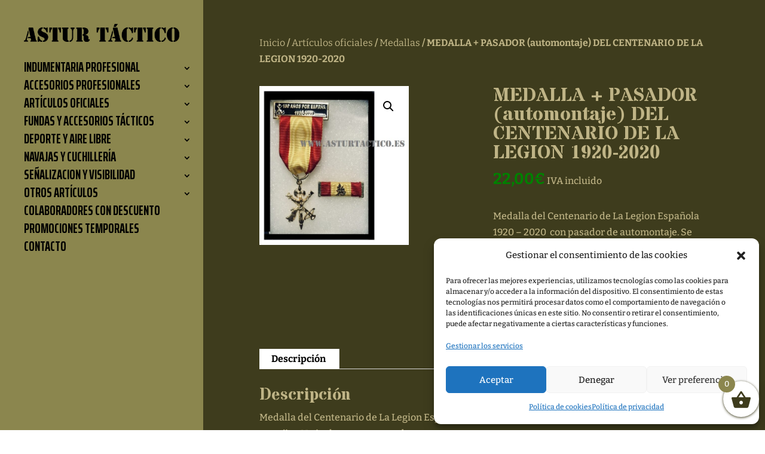

--- FILE ---
content_type: text/html; charset=UTF-8
request_url: https://asturtactico.es/medalla-pasador-automontaje-del-centenario-de-la-legion-1920-2020/
body_size: 23043
content:
<!DOCTYPE html><html lang="es"><head><meta charset="UTF-8" /><meta http-equiv="X-UA-Compatible" content="IE=edge"><link rel="pingback" href="https://asturtactico.es/xmlrpc.php" /> <script defer src="[data-uri]"></script> <link rel="preconnect" href="https://fonts.gstatic.com" crossorigin /><style id="et-builder-googlefonts-cached-inline">/* Original: https://fonts.googleapis.com/css?family=Bitter:100,200,300,regular,500,600,700,800,900,100italic,200italic,300italic,italic,500italic,600italic,700italic,800italic,900italic&#038;subset=latin,latin-ext&#038;display=swap *//* User Agent: Mozilla/5.0 (Unknown; Linux x86_64) AppleWebKit/538.1 (KHTML, like Gecko) Safari/538.1 Daum/4.1 */@font-face {font-family: 'Bitter';font-style: italic;font-weight: 100;font-display: swap;src: url(https://fonts.gstatic.com/s/bitter/v40/raxjHiqOu8IVPmn7epZnDMyKBvHf5D6c4P3-UXB3.ttf) format('truetype');}@font-face {font-family: 'Bitter';font-style: italic;font-weight: 200;font-display: swap;src: url(https://fonts.gstatic.com/s/bitter/v40/raxjHiqOu8IVPmn7epZnDMyKBvHf5D6cYPz-UXB3.ttf) format('truetype');}@font-face {font-family: 'Bitter';font-style: italic;font-weight: 300;font-display: swap;src: url(https://fonts.gstatic.com/s/bitter/v40/raxjHiqOu8IVPmn7epZnDMyKBvHf5D6cvvz-UXB3.ttf) format('truetype');}@font-face {font-family: 'Bitter';font-style: italic;font-weight: 400;font-display: swap;src: url(https://fonts.gstatic.com/s/bitter/v40/raxjHiqOu8IVPmn7epZnDMyKBvHf5D6c4Pz-UXB3.ttf) format('truetype');}@font-face {font-family: 'Bitter';font-style: italic;font-weight: 500;font-display: swap;src: url(https://fonts.gstatic.com/s/bitter/v40/raxjHiqOu8IVPmn7epZnDMyKBvHf5D6c0vz-UXB3.ttf) format('truetype');}@font-face {font-family: 'Bitter';font-style: italic;font-weight: 600;font-display: swap;src: url(https://fonts.gstatic.com/s/bitter/v40/raxjHiqOu8IVPmn7epZnDMyKBvHf5D6cPvv-UXB3.ttf) format('truetype');}@font-face {font-family: 'Bitter';font-style: italic;font-weight: 700;font-display: swap;src: url(https://fonts.gstatic.com/s/bitter/v40/raxjHiqOu8IVPmn7epZnDMyKBvHf5D6cB_v-UXB3.ttf) format('truetype');}@font-face {font-family: 'Bitter';font-style: italic;font-weight: 800;font-display: swap;src: url(https://fonts.gstatic.com/s/bitter/v40/raxjHiqOu8IVPmn7epZnDMyKBvHf5D6cYPv-UXB3.ttf) format('truetype');}@font-face {font-family: 'Bitter';font-style: italic;font-weight: 900;font-display: swap;src: url(https://fonts.gstatic.com/s/bitter/v40/raxjHiqOu8IVPmn7epZnDMyKBvHf5D6cSfv-UXB3.ttf) format('truetype');}@font-face {font-family: 'Bitter';font-style: normal;font-weight: 100;font-display: swap;src: url(https://fonts.gstatic.com/s/bitter/v40/raxhHiqOu8IVPmnRc6SY1KXhnF_Y8fbeOLbOWA.ttf) format('truetype');}@font-face {font-family: 'Bitter';font-style: normal;font-weight: 200;font-display: swap;src: url(https://fonts.gstatic.com/s/bitter/v40/raxhHiqOu8IVPmnRc6SY1KXhnF_Y8XbfOLbOWA.ttf) format('truetype');}@font-face {font-family: 'Bitter';font-style: normal;font-weight: 300;font-display: swap;src: url(https://fonts.gstatic.com/s/bitter/v40/raxhHiqOu8IVPmnRc6SY1KXhnF_Y8ajfOLbOWA.ttf) format('truetype');}@font-face {font-family: 'Bitter';font-style: normal;font-weight: 400;font-display: swap;src: url(https://fonts.gstatic.com/s/bitter/v40/raxhHiqOu8IVPmnRc6SY1KXhnF_Y8fbfOLbOWA.ttf) format('truetype');}@font-face {font-family: 'Bitter';font-style: normal;font-weight: 500;font-display: swap;src: url(https://fonts.gstatic.com/s/bitter/v40/raxhHiqOu8IVPmnRc6SY1KXhnF_Y8cTfOLbOWA.ttf) format('truetype');}@font-face {font-family: 'Bitter';font-style: normal;font-weight: 600;font-display: swap;src: url(https://fonts.gstatic.com/s/bitter/v40/raxhHiqOu8IVPmnRc6SY1KXhnF_Y8SjYOLbOWA.ttf) format('truetype');}@font-face {font-family: 'Bitter';font-style: normal;font-weight: 700;font-display: swap;src: url(https://fonts.gstatic.com/s/bitter/v40/raxhHiqOu8IVPmnRc6SY1KXhnF_Y8RHYOLbOWA.ttf) format('truetype');}@font-face {font-family: 'Bitter';font-style: normal;font-weight: 800;font-display: swap;src: url(https://fonts.gstatic.com/s/bitter/v40/raxhHiqOu8IVPmnRc6SY1KXhnF_Y8XbYOLbOWA.ttf) format('truetype');}@font-face {font-family: 'Bitter';font-style: normal;font-weight: 900;font-display: swap;src: url(https://fonts.gstatic.com/s/bitter/v40/raxhHiqOu8IVPmnRc6SY1KXhnF_Y8V_YOLbOWA.ttf) format('truetype');}/* User Agent: Mozilla/5.0 (Windows NT 6.1; WOW64; rv:27.0) Gecko/20100101 Firefox/27.0 */@font-face {font-family: 'Bitter';font-style: italic;font-weight: 100;font-display: swap;src: url(https://fonts.gstatic.com/l/font?kit=raxjHiqOu8IVPmn7epZnDMyKBvHf5D6c4P3-UXB0&skey=7ce735f7301da1b7&v=v40) format('woff');}@font-face {font-family: 'Bitter';font-style: italic;font-weight: 200;font-display: swap;src: url(https://fonts.gstatic.com/l/font?kit=raxjHiqOu8IVPmn7epZnDMyKBvHf5D6cYPz-UXB0&skey=7ce735f7301da1b7&v=v40) format('woff');}@font-face {font-family: 'Bitter';font-style: italic;font-weight: 300;font-display: swap;src: url(https://fonts.gstatic.com/l/font?kit=raxjHiqOu8IVPmn7epZnDMyKBvHf5D6cvvz-UXB0&skey=7ce735f7301da1b7&v=v40) format('woff');}@font-face {font-family: 'Bitter';font-style: italic;font-weight: 400;font-display: swap;src: url(https://fonts.gstatic.com/l/font?kit=raxjHiqOu8IVPmn7epZnDMyKBvHf5D6c4Pz-UXB0&skey=7ce735f7301da1b7&v=v40) format('woff');}@font-face {font-family: 'Bitter';font-style: italic;font-weight: 500;font-display: swap;src: url(https://fonts.gstatic.com/l/font?kit=raxjHiqOu8IVPmn7epZnDMyKBvHf5D6c0vz-UXB0&skey=7ce735f7301da1b7&v=v40) format('woff');}@font-face {font-family: 'Bitter';font-style: italic;font-weight: 600;font-display: swap;src: url(https://fonts.gstatic.com/l/font?kit=raxjHiqOu8IVPmn7epZnDMyKBvHf5D6cPvv-UXB0&skey=7ce735f7301da1b7&v=v40) format('woff');}@font-face {font-family: 'Bitter';font-style: italic;font-weight: 700;font-display: swap;src: url(https://fonts.gstatic.com/l/font?kit=raxjHiqOu8IVPmn7epZnDMyKBvHf5D6cB_v-UXB0&skey=7ce735f7301da1b7&v=v40) format('woff');}@font-face {font-family: 'Bitter';font-style: italic;font-weight: 800;font-display: swap;src: url(https://fonts.gstatic.com/l/font?kit=raxjHiqOu8IVPmn7epZnDMyKBvHf5D6cYPv-UXB0&skey=7ce735f7301da1b7&v=v40) format('woff');}@font-face {font-family: 'Bitter';font-style: italic;font-weight: 900;font-display: swap;src: url(https://fonts.gstatic.com/l/font?kit=raxjHiqOu8IVPmn7epZnDMyKBvHf5D6cSfv-UXB0&skey=7ce735f7301da1b7&v=v40) format('woff');}@font-face {font-family: 'Bitter';font-style: normal;font-weight: 100;font-display: swap;src: url(https://fonts.gstatic.com/l/font?kit=raxhHiqOu8IVPmnRc6SY1KXhnF_Y8fbeOLbOWw&skey=c92268a3e57ee309&v=v40) format('woff');}@font-face {font-family: 'Bitter';font-style: normal;font-weight: 200;font-display: swap;src: url(https://fonts.gstatic.com/l/font?kit=raxhHiqOu8IVPmnRc6SY1KXhnF_Y8XbfOLbOWw&skey=c92268a3e57ee309&v=v40) format('woff');}@font-face {font-family: 'Bitter';font-style: normal;font-weight: 300;font-display: swap;src: url(https://fonts.gstatic.com/l/font?kit=raxhHiqOu8IVPmnRc6SY1KXhnF_Y8ajfOLbOWw&skey=c92268a3e57ee309&v=v40) format('woff');}@font-face {font-family: 'Bitter';font-style: normal;font-weight: 400;font-display: swap;src: url(https://fonts.gstatic.com/l/font?kit=raxhHiqOu8IVPmnRc6SY1KXhnF_Y8fbfOLbOWw&skey=c92268a3e57ee309&v=v40) format('woff');}@font-face {font-family: 'Bitter';font-style: normal;font-weight: 500;font-display: swap;src: url(https://fonts.gstatic.com/l/font?kit=raxhHiqOu8IVPmnRc6SY1KXhnF_Y8cTfOLbOWw&skey=c92268a3e57ee309&v=v40) format('woff');}@font-face {font-family: 'Bitter';font-style: normal;font-weight: 600;font-display: swap;src: url(https://fonts.gstatic.com/l/font?kit=raxhHiqOu8IVPmnRc6SY1KXhnF_Y8SjYOLbOWw&skey=c92268a3e57ee309&v=v40) format('woff');}@font-face {font-family: 'Bitter';font-style: normal;font-weight: 700;font-display: swap;src: url(https://fonts.gstatic.com/l/font?kit=raxhHiqOu8IVPmnRc6SY1KXhnF_Y8RHYOLbOWw&skey=c92268a3e57ee309&v=v40) format('woff');}@font-face {font-family: 'Bitter';font-style: normal;font-weight: 800;font-display: swap;src: url(https://fonts.gstatic.com/l/font?kit=raxhHiqOu8IVPmnRc6SY1KXhnF_Y8XbYOLbOWw&skey=c92268a3e57ee309&v=v40) format('woff');}@font-face {font-family: 'Bitter';font-style: normal;font-weight: 900;font-display: swap;src: url(https://fonts.gstatic.com/l/font?kit=raxhHiqOu8IVPmnRc6SY1KXhnF_Y8V_YOLbOWw&skey=c92268a3e57ee309&v=v40) format('woff');}/* User Agent: Mozilla/5.0 (Windows NT 6.3; rv:39.0) Gecko/20100101 Firefox/39.0 */@font-face {font-family: 'Bitter';font-style: italic;font-weight: 100;font-display: swap;src: url(https://fonts.gstatic.com/s/bitter/v40/raxjHiqOu8IVPmn7epZnDMyKBvHf5D6c4P3-UXBy.woff2) format('woff2');}@font-face {font-family: 'Bitter';font-style: italic;font-weight: 200;font-display: swap;src: url(https://fonts.gstatic.com/s/bitter/v40/raxjHiqOu8IVPmn7epZnDMyKBvHf5D6cYPz-UXBy.woff2) format('woff2');}@font-face {font-family: 'Bitter';font-style: italic;font-weight: 300;font-display: swap;src: url(https://fonts.gstatic.com/s/bitter/v40/raxjHiqOu8IVPmn7epZnDMyKBvHf5D6cvvz-UXBy.woff2) format('woff2');}@font-face {font-family: 'Bitter';font-style: italic;font-weight: 400;font-display: swap;src: url(https://fonts.gstatic.com/s/bitter/v40/raxjHiqOu8IVPmn7epZnDMyKBvHf5D6c4Pz-UXBy.woff2) format('woff2');}@font-face {font-family: 'Bitter';font-style: italic;font-weight: 500;font-display: swap;src: url(https://fonts.gstatic.com/s/bitter/v40/raxjHiqOu8IVPmn7epZnDMyKBvHf5D6c0vz-UXBy.woff2) format('woff2');}@font-face {font-family: 'Bitter';font-style: italic;font-weight: 600;font-display: swap;src: url(https://fonts.gstatic.com/s/bitter/v40/raxjHiqOu8IVPmn7epZnDMyKBvHf5D6cPvv-UXBy.woff2) format('woff2');}@font-face {font-family: 'Bitter';font-style: italic;font-weight: 700;font-display: swap;src: url(https://fonts.gstatic.com/s/bitter/v40/raxjHiqOu8IVPmn7epZnDMyKBvHf5D6cB_v-UXBy.woff2) format('woff2');}@font-face {font-family: 'Bitter';font-style: italic;font-weight: 800;font-display: swap;src: url(https://fonts.gstatic.com/s/bitter/v40/raxjHiqOu8IVPmn7epZnDMyKBvHf5D6cYPv-UXBy.woff2) format('woff2');}@font-face {font-family: 'Bitter';font-style: italic;font-weight: 900;font-display: swap;src: url(https://fonts.gstatic.com/s/bitter/v40/raxjHiqOu8IVPmn7epZnDMyKBvHf5D6cSfv-UXBy.woff2) format('woff2');}@font-face {font-family: 'Bitter';font-style: normal;font-weight: 100;font-display: swap;src: url(https://fonts.gstatic.com/s/bitter/v40/raxhHiqOu8IVPmnRc6SY1KXhnF_Y8fbeOLbOXQ.woff2) format('woff2');}@font-face {font-family: 'Bitter';font-style: normal;font-weight: 200;font-display: swap;src: url(https://fonts.gstatic.com/s/bitter/v40/raxhHiqOu8IVPmnRc6SY1KXhnF_Y8XbfOLbOXQ.woff2) format('woff2');}@font-face {font-family: 'Bitter';font-style: normal;font-weight: 300;font-display: swap;src: url(https://fonts.gstatic.com/s/bitter/v40/raxhHiqOu8IVPmnRc6SY1KXhnF_Y8ajfOLbOXQ.woff2) format('woff2');}@font-face {font-family: 'Bitter';font-style: normal;font-weight: 400;font-display: swap;src: url(https://fonts.gstatic.com/s/bitter/v40/raxhHiqOu8IVPmnRc6SY1KXhnF_Y8fbfOLbOXQ.woff2) format('woff2');}@font-face {font-family: 'Bitter';font-style: normal;font-weight: 500;font-display: swap;src: url(https://fonts.gstatic.com/s/bitter/v40/raxhHiqOu8IVPmnRc6SY1KXhnF_Y8cTfOLbOXQ.woff2) format('woff2');}@font-face {font-family: 'Bitter';font-style: normal;font-weight: 600;font-display: swap;src: url(https://fonts.gstatic.com/s/bitter/v40/raxhHiqOu8IVPmnRc6SY1KXhnF_Y8SjYOLbOXQ.woff2) format('woff2');}@font-face {font-family: 'Bitter';font-style: normal;font-weight: 700;font-display: swap;src: url(https://fonts.gstatic.com/s/bitter/v40/raxhHiqOu8IVPmnRc6SY1KXhnF_Y8RHYOLbOXQ.woff2) format('woff2');}@font-face {font-family: 'Bitter';font-style: normal;font-weight: 800;font-display: swap;src: url(https://fonts.gstatic.com/s/bitter/v40/raxhHiqOu8IVPmnRc6SY1KXhnF_Y8XbYOLbOXQ.woff2) format('woff2');}@font-face {font-family: 'Bitter';font-style: normal;font-weight: 900;font-display: swap;src: url(https://fonts.gstatic.com/s/bitter/v40/raxhHiqOu8IVPmnRc6SY1KXhnF_Y8V_YOLbOXQ.woff2) format('woff2');}</style><meta name='robots' content='index, follow, max-image-preview:large, max-snippet:-1, max-video-preview:-1' /><style>img:is([sizes="auto" i], [sizes^="auto," i]) { contain-intrinsic-size: 3000px 1500px }</style><title>MEDALLA + PASADOR (automontaje) DEL CENTENARIO DE LA LEGION 1920-2020 - ASTUR TÁCTICO</title><meta name="description" content="Medalla del Centenario de La Legion Española 1920 - 2020  con pasador de automontaje. Se presenta en cajita. No incluye porta pasador" /><link rel="canonical" href="https://asturtactico.es/medalla-pasador-automontaje-del-centenario-de-la-legion-1920-2020/" /><meta property="og:locale" content="es_ES" /><meta property="og:type" content="article" /><meta property="og:title" content="MEDALLA + PASADOR (automontaje) DEL CENTENARIO DE LA LEGION 1920-2020 - ASTUR TÁCTICO" /><meta property="og:description" content="Medalla del Centenario de La Legion Española 1920 - 2020  con pasador de automontaje. Se presenta en cajita. No incluye porta pasador" /><meta property="og:url" content="https://asturtactico.es/medalla-pasador-automontaje-del-centenario-de-la-legion-1920-2020/" /><meta property="og:site_name" content="ASTUR TÁCTICO" /><meta property="article:publisher" content="https://www.facebook.com/ASTUR-Tactico-1453076581688600/" /><meta property="article:modified_time" content="2024-09-10T09:38:54+00:00" /><meta property="og:image" content="https://asturtactico.es/wp-content/uploads/2020/09/Centenario-de-la-legion-w.jpg" /><meta property="og:image:width" content="603" /><meta property="og:image:height" content="642" /><meta property="og:image:type" content="image/jpeg" /><meta name="twitter:card" content="summary_large_image" /><meta name="twitter:site" content="@asturtactico" /> <script type="application/ld+json" class="yoast-schema-graph">{"@context":"https://schema.org","@graph":[{"@type":"WebPage","@id":"https://asturtactico.es/medalla-pasador-automontaje-del-centenario-de-la-legion-1920-2020/","url":"https://asturtactico.es/medalla-pasador-automontaje-del-centenario-de-la-legion-1920-2020/","name":"MEDALLA + PASADOR (automontaje) DEL CENTENARIO DE LA LEGION 1920-2020 - ASTUR TÁCTICO","isPartOf":{"@id":"https://asturtactico.es/#website"},"primaryImageOfPage":{"@id":"https://asturtactico.es/medalla-pasador-automontaje-del-centenario-de-la-legion-1920-2020/#primaryimage"},"image":{"@id":"https://asturtactico.es/medalla-pasador-automontaje-del-centenario-de-la-legion-1920-2020/#primaryimage"},"thumbnailUrl":"https://asturtactico.es/wp-content/uploads/2020/09/Centenario-de-la-legion-w.jpg","datePublished":"2020-09-15T17:07:55+00:00","dateModified":"2024-09-10T09:38:54+00:00","description":"Medalla del Centenario de La Legion Española 1920 - 2020  con pasador de automontaje. Se presenta en cajita. No incluye porta pasador","breadcrumb":{"@id":"https://asturtactico.es/medalla-pasador-automontaje-del-centenario-de-la-legion-1920-2020/#breadcrumb"},"inLanguage":"es","potentialAction":[{"@type":"ReadAction","target":["https://asturtactico.es/medalla-pasador-automontaje-del-centenario-de-la-legion-1920-2020/"]}]},{"@type":"ImageObject","inLanguage":"es","@id":"https://asturtactico.es/medalla-pasador-automontaje-del-centenario-de-la-legion-1920-2020/#primaryimage","url":"https://asturtactico.es/wp-content/uploads/2020/09/Centenario-de-la-legion-w.jpg","contentUrl":"https://asturtactico.es/wp-content/uploads/2020/09/Centenario-de-la-legion-w.jpg","width":603,"height":642,"caption":"Medalla del Centenario de La Legion Española con pasador de automontaje"},{"@type":"BreadcrumbList","@id":"https://asturtactico.es/medalla-pasador-automontaje-del-centenario-de-la-legion-1920-2020/#breadcrumb","itemListElement":[{"@type":"ListItem","position":1,"name":"Portada","item":"https://asturtactico.es/"},{"@type":"ListItem","position":2,"name":"Tienda","item":"https://asturtactico.es/tienda/"},{"@type":"ListItem","position":3,"name":"MEDALLA + PASADOR (automontaje) DEL CENTENARIO DE LA LEGION 1920-2020"}]},{"@type":"WebSite","@id":"https://asturtactico.es/#website","url":"https://asturtactico.es/","name":"ASTUR TÁCTICO","description":"Equipación Táctica, Militar y Policial","publisher":{"@id":"https://asturtactico.es/#organization"},"potentialAction":[{"@type":"SearchAction","target":{"@type":"EntryPoint","urlTemplate":"https://asturtactico.es/?s={search_term_string}"},"query-input":{"@type":"PropertyValueSpecification","valueRequired":true,"valueName":"search_term_string"}}],"inLanguage":"es"},{"@type":"Organization","@id":"https://asturtactico.es/#organization","name":"Astur Táctico","url":"https://asturtactico.es/","logo":{"@type":"ImageObject","inLanguage":"es","@id":"https://asturtactico.es/#/schema/logo/image/","url":"https://asturtactico.es/wp-content/uploads/2017/10/astur-tactico-logo-2.png","contentUrl":"https://asturtactico.es/wp-content/uploads/2017/10/astur-tactico-logo-2.png","width":415,"height":48,"caption":"Astur Táctico"},"image":{"@id":"https://asturtactico.es/#/schema/logo/image/"},"sameAs":["https://www.facebook.com/ASTUR-Tactico-1453076581688600/","https://x.com/asturtactico"]}]}</script> <link rel='dns-prefetch' href='//fonts.googleapis.com' /><meta content="Divi-Child v." name="generator"/><link rel='stylesheet' id='wp-block-library-css' href='https://asturtactico.es/wp-includes/css/dist/block-library/style.min.css' type='text/css' media='all' /><style id='wp-block-library-theme-inline-css' type='text/css'>.wp-block-audio :where(figcaption){color:#555;font-size:13px;text-align:center}.is-dark-theme .wp-block-audio :where(figcaption){color:#ffffffa6}.wp-block-audio{margin:0 0 1em}.wp-block-code{border:1px solid #ccc;border-radius:4px;font-family:Menlo,Consolas,monaco,monospace;padding:.8em 1em}.wp-block-embed :where(figcaption){color:#555;font-size:13px;text-align:center}.is-dark-theme .wp-block-embed :where(figcaption){color:#ffffffa6}.wp-block-embed{margin:0 0 1em}.blocks-gallery-caption{color:#555;font-size:13px;text-align:center}.is-dark-theme .blocks-gallery-caption{color:#ffffffa6}:root :where(.wp-block-image figcaption){color:#555;font-size:13px;text-align:center}.is-dark-theme :root :where(.wp-block-image figcaption){color:#ffffffa6}.wp-block-image{margin:0 0 1em}.wp-block-pullquote{border-bottom:4px solid;border-top:4px solid;color:currentColor;margin-bottom:1.75em}.wp-block-pullquote cite,.wp-block-pullquote footer,.wp-block-pullquote__citation{color:currentColor;font-size:.8125em;font-style:normal;text-transform:uppercase}.wp-block-quote{border-left:.25em solid;margin:0 0 1.75em;padding-left:1em}.wp-block-quote cite,.wp-block-quote footer{color:currentColor;font-size:.8125em;font-style:normal;position:relative}.wp-block-quote:where(.has-text-align-right){border-left:none;border-right:.25em solid;padding-left:0;padding-right:1em}.wp-block-quote:where(.has-text-align-center){border:none;padding-left:0}.wp-block-quote.is-large,.wp-block-quote.is-style-large,.wp-block-quote:where(.is-style-plain){border:none}.wp-block-search .wp-block-search__label{font-weight:700}.wp-block-search__button{border:1px solid #ccc;padding:.375em .625em}:where(.wp-block-group.has-background){padding:1.25em 2.375em}.wp-block-separator.has-css-opacity{opacity:.4}.wp-block-separator{border:none;border-bottom:2px solid;margin-left:auto;margin-right:auto}.wp-block-separator.has-alpha-channel-opacity{opacity:1}.wp-block-separator:not(.is-style-wide):not(.is-style-dots){width:100px}.wp-block-separator.has-background:not(.is-style-dots){border-bottom:none;height:1px}.wp-block-separator.has-background:not(.is-style-wide):not(.is-style-dots){height:2px}.wp-block-table{margin:0 0 1em}.wp-block-table td,.wp-block-table th{word-break:normal}.wp-block-table :where(figcaption){color:#555;font-size:13px;text-align:center}.is-dark-theme .wp-block-table :where(figcaption){color:#ffffffa6}.wp-block-video :where(figcaption){color:#555;font-size:13px;text-align:center}.is-dark-theme .wp-block-video :where(figcaption){color:#ffffffa6}.wp-block-video{margin:0 0 1em}:root :where(.wp-block-template-part.has-background){margin-bottom:0;margin-top:0;padding:1.25em 2.375em}</style><link rel='stylesheet' id='wp-components-css' href='https://asturtactico.es/wp-includes/css/dist/components/style.min.css' type='text/css' media='all' /><link rel='stylesheet' id='wp-preferences-css' href='https://asturtactico.es/wp-includes/css/dist/preferences/style.min.css' type='text/css' media='all' /><link rel='stylesheet' id='wp-block-editor-css' href='https://asturtactico.es/wp-includes/css/dist/block-editor/style.min.css' type='text/css' media='all' /><link rel='stylesheet' id='popup-maker-block-library-style-css' href='https://asturtactico.es/wp-content/cache/autoptimize/css/autoptimize_single_9963176ef6137ecf4405a5ccd36aa797.css' type='text/css' media='all' /><style id='joinchat-button-style-inline-css' type='text/css'>.wp-block-joinchat-button{border:none!important;text-align:center}.wp-block-joinchat-button figure{display:table;margin:0 auto;padding:0}.wp-block-joinchat-button figcaption{font:normal normal 400 .6em/2em var(--wp--preset--font-family--system-font,sans-serif);margin:0;padding:0}.wp-block-joinchat-button .joinchat-button__qr{background-color:#fff;border:6px solid #25d366;border-radius:30px;box-sizing:content-box;display:block;height:200px;margin:auto;overflow:hidden;padding:10px;width:200px}.wp-block-joinchat-button .joinchat-button__qr canvas,.wp-block-joinchat-button .joinchat-button__qr img{display:block;margin:auto}.wp-block-joinchat-button .joinchat-button__link{align-items:center;background-color:#25d366;border:6px solid #25d366;border-radius:30px;display:inline-flex;flex-flow:row nowrap;justify-content:center;line-height:1.25em;margin:0 auto;text-decoration:none}.wp-block-joinchat-button .joinchat-button__link:before{background:transparent var(--joinchat-ico) no-repeat center;background-size:100%;content:"";display:block;height:1.5em;margin:-.75em .75em -.75em 0;width:1.5em}.wp-block-joinchat-button figure+.joinchat-button__link{margin-top:10px}@media (orientation:landscape)and (min-height:481px),(orientation:portrait)and (min-width:481px){.wp-block-joinchat-button.joinchat-button--qr-only figure+.joinchat-button__link{display:none}}@media (max-width:480px),(orientation:landscape)and (max-height:480px){.wp-block-joinchat-button figure{display:none}}</style><style id='global-styles-inline-css' type='text/css'>:root{--wp--preset--aspect-ratio--square: 1;--wp--preset--aspect-ratio--4-3: 4/3;--wp--preset--aspect-ratio--3-4: 3/4;--wp--preset--aspect-ratio--3-2: 3/2;--wp--preset--aspect-ratio--2-3: 2/3;--wp--preset--aspect-ratio--16-9: 16/9;--wp--preset--aspect-ratio--9-16: 9/16;--wp--preset--color--black: #000000;--wp--preset--color--cyan-bluish-gray: #abb8c3;--wp--preset--color--white: #ffffff;--wp--preset--color--pale-pink: #f78da7;--wp--preset--color--vivid-red: #cf2e2e;--wp--preset--color--luminous-vivid-orange: #ff6900;--wp--preset--color--luminous-vivid-amber: #fcb900;--wp--preset--color--light-green-cyan: #7bdcb5;--wp--preset--color--vivid-green-cyan: #00d084;--wp--preset--color--pale-cyan-blue: #8ed1fc;--wp--preset--color--vivid-cyan-blue: #0693e3;--wp--preset--color--vivid-purple: #9b51e0;--wp--preset--gradient--vivid-cyan-blue-to-vivid-purple: linear-gradient(135deg,rgba(6,147,227,1) 0%,rgb(155,81,224) 100%);--wp--preset--gradient--light-green-cyan-to-vivid-green-cyan: linear-gradient(135deg,rgb(122,220,180) 0%,rgb(0,208,130) 100%);--wp--preset--gradient--luminous-vivid-amber-to-luminous-vivid-orange: linear-gradient(135deg,rgba(252,185,0,1) 0%,rgba(255,105,0,1) 100%);--wp--preset--gradient--luminous-vivid-orange-to-vivid-red: linear-gradient(135deg,rgba(255,105,0,1) 0%,rgb(207,46,46) 100%);--wp--preset--gradient--very-light-gray-to-cyan-bluish-gray: linear-gradient(135deg,rgb(238,238,238) 0%,rgb(169,184,195) 100%);--wp--preset--gradient--cool-to-warm-spectrum: linear-gradient(135deg,rgb(74,234,220) 0%,rgb(151,120,209) 20%,rgb(207,42,186) 40%,rgb(238,44,130) 60%,rgb(251,105,98) 80%,rgb(254,248,76) 100%);--wp--preset--gradient--blush-light-purple: linear-gradient(135deg,rgb(255,206,236) 0%,rgb(152,150,240) 100%);--wp--preset--gradient--blush-bordeaux: linear-gradient(135deg,rgb(254,205,165) 0%,rgb(254,45,45) 50%,rgb(107,0,62) 100%);--wp--preset--gradient--luminous-dusk: linear-gradient(135deg,rgb(255,203,112) 0%,rgb(199,81,192) 50%,rgb(65,88,208) 100%);--wp--preset--gradient--pale-ocean: linear-gradient(135deg,rgb(255,245,203) 0%,rgb(182,227,212) 50%,rgb(51,167,181) 100%);--wp--preset--gradient--electric-grass: linear-gradient(135deg,rgb(202,248,128) 0%,rgb(113,206,126) 100%);--wp--preset--gradient--midnight: linear-gradient(135deg,rgb(2,3,129) 0%,rgb(40,116,252) 100%);--wp--preset--font-size--small: 13px;--wp--preset--font-size--medium: 20px;--wp--preset--font-size--large: 36px;--wp--preset--font-size--x-large: 42px;--wp--preset--spacing--20: 0.44rem;--wp--preset--spacing--30: 0.67rem;--wp--preset--spacing--40: 1rem;--wp--preset--spacing--50: 1.5rem;--wp--preset--spacing--60: 2.25rem;--wp--preset--spacing--70: 3.38rem;--wp--preset--spacing--80: 5.06rem;--wp--preset--shadow--natural: 6px 6px 9px rgba(0, 0, 0, 0.2);--wp--preset--shadow--deep: 12px 12px 50px rgba(0, 0, 0, 0.4);--wp--preset--shadow--sharp: 6px 6px 0px rgba(0, 0, 0, 0.2);--wp--preset--shadow--outlined: 6px 6px 0px -3px rgba(255, 255, 255, 1), 6px 6px rgba(0, 0, 0, 1);--wp--preset--shadow--crisp: 6px 6px 0px rgba(0, 0, 0, 1);}:root { --wp--style--global--content-size: 823px;--wp--style--global--wide-size: 1080px; }:where(body) { margin: 0; }.wp-site-blocks > .alignleft { float: left; margin-right: 2em; }.wp-site-blocks > .alignright { float: right; margin-left: 2em; }.wp-site-blocks > .aligncenter { justify-content: center; margin-left: auto; margin-right: auto; }:where(.is-layout-flex){gap: 0.5em;}:where(.is-layout-grid){gap: 0.5em;}.is-layout-flow > .alignleft{float: left;margin-inline-start: 0;margin-inline-end: 2em;}.is-layout-flow > .alignright{float: right;margin-inline-start: 2em;margin-inline-end: 0;}.is-layout-flow > .aligncenter{margin-left: auto !important;margin-right: auto !important;}.is-layout-constrained > .alignleft{float: left;margin-inline-start: 0;margin-inline-end: 2em;}.is-layout-constrained > .alignright{float: right;margin-inline-start: 2em;margin-inline-end: 0;}.is-layout-constrained > .aligncenter{margin-left: auto !important;margin-right: auto !important;}.is-layout-constrained > :where(:not(.alignleft):not(.alignright):not(.alignfull)){max-width: var(--wp--style--global--content-size);margin-left: auto !important;margin-right: auto !important;}.is-layout-constrained > .alignwide{max-width: var(--wp--style--global--wide-size);}body .is-layout-flex{display: flex;}.is-layout-flex{flex-wrap: wrap;align-items: center;}.is-layout-flex > :is(*, div){margin: 0;}body .is-layout-grid{display: grid;}.is-layout-grid > :is(*, div){margin: 0;}body{padding-top: 0px;padding-right: 0px;padding-bottom: 0px;padding-left: 0px;}a:where(:not(.wp-element-button)){text-decoration: underline;}:root :where(.wp-element-button, .wp-block-button__link){background-color: #32373c;border-width: 0;color: #fff;font-family: inherit;font-size: inherit;line-height: inherit;padding: calc(0.667em + 2px) calc(1.333em + 2px);text-decoration: none;}.has-black-color{color: var(--wp--preset--color--black) !important;}.has-cyan-bluish-gray-color{color: var(--wp--preset--color--cyan-bluish-gray) !important;}.has-white-color{color: var(--wp--preset--color--white) !important;}.has-pale-pink-color{color: var(--wp--preset--color--pale-pink) !important;}.has-vivid-red-color{color: var(--wp--preset--color--vivid-red) !important;}.has-luminous-vivid-orange-color{color: var(--wp--preset--color--luminous-vivid-orange) !important;}.has-luminous-vivid-amber-color{color: var(--wp--preset--color--luminous-vivid-amber) !important;}.has-light-green-cyan-color{color: var(--wp--preset--color--light-green-cyan) !important;}.has-vivid-green-cyan-color{color: var(--wp--preset--color--vivid-green-cyan) !important;}.has-pale-cyan-blue-color{color: var(--wp--preset--color--pale-cyan-blue) !important;}.has-vivid-cyan-blue-color{color: var(--wp--preset--color--vivid-cyan-blue) !important;}.has-vivid-purple-color{color: var(--wp--preset--color--vivid-purple) !important;}.has-black-background-color{background-color: var(--wp--preset--color--black) !important;}.has-cyan-bluish-gray-background-color{background-color: var(--wp--preset--color--cyan-bluish-gray) !important;}.has-white-background-color{background-color: var(--wp--preset--color--white) !important;}.has-pale-pink-background-color{background-color: var(--wp--preset--color--pale-pink) !important;}.has-vivid-red-background-color{background-color: var(--wp--preset--color--vivid-red) !important;}.has-luminous-vivid-orange-background-color{background-color: var(--wp--preset--color--luminous-vivid-orange) !important;}.has-luminous-vivid-amber-background-color{background-color: var(--wp--preset--color--luminous-vivid-amber) !important;}.has-light-green-cyan-background-color{background-color: var(--wp--preset--color--light-green-cyan) !important;}.has-vivid-green-cyan-background-color{background-color: var(--wp--preset--color--vivid-green-cyan) !important;}.has-pale-cyan-blue-background-color{background-color: var(--wp--preset--color--pale-cyan-blue) !important;}.has-vivid-cyan-blue-background-color{background-color: var(--wp--preset--color--vivid-cyan-blue) !important;}.has-vivid-purple-background-color{background-color: var(--wp--preset--color--vivid-purple) !important;}.has-black-border-color{border-color: var(--wp--preset--color--black) !important;}.has-cyan-bluish-gray-border-color{border-color: var(--wp--preset--color--cyan-bluish-gray) !important;}.has-white-border-color{border-color: var(--wp--preset--color--white) !important;}.has-pale-pink-border-color{border-color: var(--wp--preset--color--pale-pink) !important;}.has-vivid-red-border-color{border-color: var(--wp--preset--color--vivid-red) !important;}.has-luminous-vivid-orange-border-color{border-color: var(--wp--preset--color--luminous-vivid-orange) !important;}.has-luminous-vivid-amber-border-color{border-color: var(--wp--preset--color--luminous-vivid-amber) !important;}.has-light-green-cyan-border-color{border-color: var(--wp--preset--color--light-green-cyan) !important;}.has-vivid-green-cyan-border-color{border-color: var(--wp--preset--color--vivid-green-cyan) !important;}.has-pale-cyan-blue-border-color{border-color: var(--wp--preset--color--pale-cyan-blue) !important;}.has-vivid-cyan-blue-border-color{border-color: var(--wp--preset--color--vivid-cyan-blue) !important;}.has-vivid-purple-border-color{border-color: var(--wp--preset--color--vivid-purple) !important;}.has-vivid-cyan-blue-to-vivid-purple-gradient-background{background: var(--wp--preset--gradient--vivid-cyan-blue-to-vivid-purple) !important;}.has-light-green-cyan-to-vivid-green-cyan-gradient-background{background: var(--wp--preset--gradient--light-green-cyan-to-vivid-green-cyan) !important;}.has-luminous-vivid-amber-to-luminous-vivid-orange-gradient-background{background: var(--wp--preset--gradient--luminous-vivid-amber-to-luminous-vivid-orange) !important;}.has-luminous-vivid-orange-to-vivid-red-gradient-background{background: var(--wp--preset--gradient--luminous-vivid-orange-to-vivid-red) !important;}.has-very-light-gray-to-cyan-bluish-gray-gradient-background{background: var(--wp--preset--gradient--very-light-gray-to-cyan-bluish-gray) !important;}.has-cool-to-warm-spectrum-gradient-background{background: var(--wp--preset--gradient--cool-to-warm-spectrum) !important;}.has-blush-light-purple-gradient-background{background: var(--wp--preset--gradient--blush-light-purple) !important;}.has-blush-bordeaux-gradient-background{background: var(--wp--preset--gradient--blush-bordeaux) !important;}.has-luminous-dusk-gradient-background{background: var(--wp--preset--gradient--luminous-dusk) !important;}.has-pale-ocean-gradient-background{background: var(--wp--preset--gradient--pale-ocean) !important;}.has-electric-grass-gradient-background{background: var(--wp--preset--gradient--electric-grass) !important;}.has-midnight-gradient-background{background: var(--wp--preset--gradient--midnight) !important;}.has-small-font-size{font-size: var(--wp--preset--font-size--small) !important;}.has-medium-font-size{font-size: var(--wp--preset--font-size--medium) !important;}.has-large-font-size{font-size: var(--wp--preset--font-size--large) !important;}.has-x-large-font-size{font-size: var(--wp--preset--font-size--x-large) !important;}
:where(.wp-block-post-template.is-layout-flex){gap: 1.25em;}:where(.wp-block-post-template.is-layout-grid){gap: 1.25em;}
:where(.wp-block-columns.is-layout-flex){gap: 2em;}:where(.wp-block-columns.is-layout-grid){gap: 2em;}
:root :where(.wp-block-pullquote){font-size: 1.5em;line-height: 1.6;}</style><link rel='stylesheet' id='photoswipe-css' href='https://asturtactico.es/wp-content/plugins/woocommerce/assets/css/photoswipe/photoswipe.min.css' type='text/css' media='all' /><link rel='stylesheet' id='photoswipe-default-skin-css' href='https://asturtactico.es/wp-content/plugins/woocommerce/assets/css/photoswipe/default-skin/default-skin.min.css' type='text/css' media='all' /><link rel='stylesheet' id='woocommerce-layout-css' href='https://asturtactico.es/wp-content/cache/autoptimize/css/autoptimize_single_e98f5279cacaef826050eb2595082e77.css' type='text/css' media='all' /><link rel='stylesheet' id='woocommerce-smallscreen-css' href='https://asturtactico.es/wp-content/cache/autoptimize/css/autoptimize_single_59d266c0ea580aae1113acb3761f7ad5.css' type='text/css' media='only screen and (max-width: 768px)' /><link rel='stylesheet' id='woocommerce-general-css' href='https://asturtactico.es/wp-content/cache/autoptimize/css/autoptimize_single_0a5cfa15a1c3bce6319a071a84e71e83.css' type='text/css' media='all' /><style id='woocommerce-inline-inline-css' type='text/css'>.woocommerce form .form-row .required { visibility: visible; }</style><link rel='stylesheet' id='cmplz-general-css' href='https://asturtactico.es/wp-content/plugins/complianz-gdpr/assets/css/cookieblocker.min.css' type='text/css' media='all' /><link rel='stylesheet' id='brands-styles-css' href='https://asturtactico.es/wp-content/cache/autoptimize/css/autoptimize_single_48d56016b20f151be4f24ba6d0eb1be4.css' type='text/css' media='all' /><link rel='stylesheet' id='xoo-wsc-fonts-css' href='https://asturtactico.es/wp-content/cache/autoptimize/css/autoptimize_single_7c420d6a45cb70a2cc841c7c4f533392.css' type='text/css' media='all' /><link rel='stylesheet' id='xoo-wsc-style-css' href='https://asturtactico.es/wp-content/cache/autoptimize/css/autoptimize_single_d461d4516347d33e55ba0ce53ee49055.css' type='text/css' media='all' /><style id='xoo-wsc-style-inline-css' type='text/css'>.xoo-wsc-ft-buttons-cont a.xoo-wsc-ft-btn, .xoo-wsc-container .xoo-wsc-btn {
	background-color: #000000;
	color: #ffffff;
	border: 2px solid #ffffff;
	padding: 10px 20px;
}

.xoo-wsc-ft-buttons-cont a.xoo-wsc-ft-btn:hover, .xoo-wsc-container .xoo-wsc-btn:hover {
	background-color: #ffffff;
	color: #000000;
	border: 2px solid #000000;
}

 

.xoo-wsc-footer{
	background-color: #ffffff;
	color: #000000;
	padding: 10px 20px;
	box-shadow: 0 -5px 10px #0000001a;
}

.xoo-wsc-footer, .xoo-wsc-footer a, .xoo-wsc-footer .amount{
	font-size: 18px;
}

.xoo-wsc-btn .amount{
	color: #ffffff}

.xoo-wsc-btn:hover .amount{
	color: #000000;
}

.xoo-wsc-ft-buttons-cont{
	grid-template-columns: auto;
}

.xoo-wsc-basket{
	bottom: 12px;
	right: 0px;
	background-color: #ffffff;
	color: #3e3c1d;
	box-shadow: 0 1px 4px 0;
	border-radius: 50%;
	display: flex;
	width: 60px;
	height: 60px;
}


.xoo-wsc-bki{
	font-size: 35px}

.xoo-wsc-items-count{
	top: -9px;
	left: -8px;
}

.xoo-wsc-items-count, .xoo-wsch-items-count{
	background-color: #8b864e;
	color: #ffffff;
}

.xoo-wsc-container, .xoo-wsc-slider{
	max-width: 270px;
	right: -270px;
	top: 0;bottom: 0;
	bottom: 0;
	font-family: }


.xoo-wsc-cart-active .xoo-wsc-container, .xoo-wsc-slider-active .xoo-wsc-slider{
	right: 0;
}


.xoo-wsc-cart-active .xoo-wsc-basket{
	right: 270px;
}

.xoo-wsc-slider{
	right: -270px;
}

span.xoo-wsch-close {
    font-size: 16px;
    right: 10px;
}

.xoo-wsch-top{
	justify-content: center;
}

.xoo-wsch-text{
	font-size: 20px;
}

.xoo-wsc-header{
	color: #000000;
	background-color: #ffffff;
	border-bottom: 2px solid #eee;
}


.xoo-wsc-body{
	background-color: #ffffff;
}

.xoo-wsc-products:not(.xoo-wsc-pattern-card), .xoo-wsc-products:not(.xoo-wsc-pattern-card) span.amount, .xoo-wsc-products:not(.xoo-wsc-pattern-card) a{
	font-size: 12px;
	color: #000000;
}

.xoo-wsc-products:not(.xoo-wsc-pattern-card) .xoo-wsc-product{
	padding: 20px 15px;
	margin: 0;
	border-radius: 0px;
	box-shadow: 0 0;
	background-color: transparent;
}

.xoo-wsc-sum-col{
	justify-content: center;
}


/** Shortcode **/
.xoo-wsc-sc-count{
	background-color: #000000;
	color: #ffffff;
}

.xoo-wsc-sc-bki{
	font-size: 28px;
	color: #000000;
}
.xoo-wsc-sc-cont{
	color: #000000;
}


.xoo-wsc-product dl.variation {
	display: block;
}


.xoo-wsc-product-cont{
	padding: 10px 10px;
}

.xoo-wsc-products:not(.xoo-wsc-pattern-card) .xoo-wsc-img-col{
	width: 24%;
}

.xoo-wsc-pattern-card .xoo-wsc-img-col img{
	max-width: 100%;
	height: auto;
}

.xoo-wsc-products:not(.xoo-wsc-pattern-card) .xoo-wsc-sum-col{
	width: 76%;
}

.xoo-wsc-pattern-card .xoo-wsc-product-cont{
	width: 50% 
}

@media only screen and (max-width: 600px) {
	.xoo-wsc-pattern-card .xoo-wsc-product-cont  {
		width: 50%;
	}
}


.xoo-wsc-pattern-card .xoo-wsc-product{
	border: 0;
	box-shadow: 0px 10px 15px -12px #0000001a;
}


.xoo-wsc-sm-front{
	background-color: #eee;
}
.xoo-wsc-pattern-card, .xoo-wsc-sm-front{
	border-bottom-left-radius: 5px;
	border-bottom-right-radius: 5px;
}
.xoo-wsc-pattern-card, .xoo-wsc-img-col img, .xoo-wsc-img-col, .xoo-wsc-sm-back-cont{
	border-top-left-radius: 5px;
	border-top-right-radius: 5px;
}
.xoo-wsc-sm-back{
	background-color: #fff;
}
.xoo-wsc-pattern-card, .xoo-wsc-pattern-card a, .xoo-wsc-pattern-card .amount{
	font-size: 12px;
}

.xoo-wsc-sm-front, .xoo-wsc-sm-front a, .xoo-wsc-sm-front .amount{
	color: #000;
}

.xoo-wsc-sm-back, .xoo-wsc-sm-back a, .xoo-wsc-sm-back .amount{
	color: #000;
}


.magictime {
    animation-duration: 0.5s;
}



span.xoo-wsch-items-count{
	height: 20px;
	line-height: 20px;
	width: 20px;
}

span.xoo-wsch-icon{
	font-size: 30px
}</style><link rel='stylesheet' id='googleFonts-css' href='https://fonts.googleapis.com/css?family=Stardos+Stencil%3A400%2C700%7CSaira+Extra+Condensed%3A400%2C500%2C700' type='text/css' media='all' /><link rel='stylesheet' id='tawcvs-frontend-css' href='https://asturtactico.es/wp-content/cache/autoptimize/css/autoptimize_single_ac70b8198afd4695c78daf1bc4ca4838.css' type='text/css' media='all' /><link rel='stylesheet' id='divi-style-parent-css' href='https://asturtactico.es/wp-content/themes/Divi/style-static.min.css' type='text/css' media='all' /><link rel='stylesheet' id='divi-style-pum-css' href='https://asturtactico.es/wp-content/cache/autoptimize/css/autoptimize_single_7fc0b914824f00cf810cda0584993420.css' type='text/css' media='all' /> <script defer type="text/javascript" src="https://asturtactico.es/wp-includes/js/jquery/jquery.min.js" id="jquery-core-js"></script> <script defer type="text/javascript" src="https://asturtactico.es/wp-includes/js/jquery/jquery-migrate.min.js" id="jquery-migrate-js"></script> <script type="text/javascript" src="https://asturtactico.es/wp-content/plugins/woocommerce/assets/js/jquery-blockui/jquery.blockUI.min.js" id="jquery-blockui-js" defer="defer" data-wp-strategy="defer"></script> <script defer id="wc-add-to-cart-js-extra" src="[data-uri]"></script> <script type="text/javascript" src="https://asturtactico.es/wp-content/plugins/woocommerce/assets/js/frontend/add-to-cart.min.js" id="wc-add-to-cart-js" defer="defer" data-wp-strategy="defer"></script> <script type="text/javascript" src="https://asturtactico.es/wp-content/plugins/woocommerce/assets/js/zoom/jquery.zoom.min.js" id="zoom-js" defer="defer" data-wp-strategy="defer"></script> <script type="text/javascript" src="https://asturtactico.es/wp-content/plugins/woocommerce/assets/js/flexslider/jquery.flexslider.min.js" id="flexslider-js" defer="defer" data-wp-strategy="defer"></script> <script type="text/javascript" src="https://asturtactico.es/wp-content/plugins/woocommerce/assets/js/photoswipe/photoswipe.min.js" id="photoswipe-js" defer="defer" data-wp-strategy="defer"></script> <script type="text/javascript" src="https://asturtactico.es/wp-content/plugins/woocommerce/assets/js/photoswipe/photoswipe-ui-default.min.js" id="photoswipe-ui-default-js" defer="defer" data-wp-strategy="defer"></script> <script defer id="wc-single-product-js-extra" src="[data-uri]"></script> <script type="text/javascript" src="https://asturtactico.es/wp-content/plugins/woocommerce/assets/js/frontend/single-product.min.js" id="wc-single-product-js" defer="defer" data-wp-strategy="defer"></script> <script type="text/javascript" src="https://asturtactico.es/wp-content/plugins/woocommerce/assets/js/js-cookie/js.cookie.min.js" id="js-cookie-js" defer="defer" data-wp-strategy="defer"></script> <script defer id="woocommerce-js-extra" src="[data-uri]"></script> <script type="text/javascript" src="https://asturtactico.es/wp-content/plugins/woocommerce/assets/js/frontend/woocommerce.min.js" id="woocommerce-js" defer="defer" data-wp-strategy="defer"></script> <link rel="https://api.w.org/" href="https://asturtactico.es/wp-json/" /><link rel="alternate" title="JSON" type="application/json" href="https://asturtactico.es/wp-json/wp/v2/product/4291" /><link rel='shortlink' href='https://asturtactico.es/?p=4291' /><link rel="alternate" title="oEmbed (JSON)" type="application/json+oembed" href="https://asturtactico.es/wp-json/oembed/1.0/embed?url=https%3A%2F%2Fasturtactico.es%2Fmedalla-pasador-automontaje-del-centenario-de-la-legion-1920-2020%2F" /><link rel="alternate" title="oEmbed (XML)" type="text/xml+oembed" href="https://asturtactico.es/wp-json/oembed/1.0/embed?url=https%3A%2F%2Fasturtactico.es%2Fmedalla-pasador-automontaje-del-centenario-de-la-legion-1920-2020%2F&#038;format=xml" /> <style>.cmplz-hidden {
					display: none !important;
				}</style><meta name="viewport" content="width=device-width, initial-scale=1.0, maximum-scale=1.0, user-scalable=0" /> <noscript><style>.woocommerce-product-gallery{ opacity: 1 !important; }</style></noscript><style>.woocommerce div.product .cart.variations_form .tawcvs-swatches,
                .woocommerce:not(.archive) li.product .cart.variations_form .tawcvs-swatches,
                .woocommerce.single-product .cart.variations_form .tawcvs-swatches,
                .wc-product-table-wrapper .cart.variations_form .tawcvs-swatches,
                .woocommerce.archive .cart.variations_form .tawcvs-swatches {
                    margin-top: 0px;
                    margin-right: 0px;
                    margin-bottom: 0px;
                    margin-left: 0px;
                    padding-top: 0px;
                    padding-right: 0px;
                    padding-bottom: 0px;
                    padding-left: 0px;
                }

                .woocommerce div.product .cart.variations_form .tawcvs-swatches .swatch-item-wrapper,
                .woocommerce:not(.archive) li.product .cart.variations_form .tawcvs-swatches .swatch-item-wrapper,
                .woocommerce.single-product .cart.variations_form .tawcvs-swatches .swatch-item-wrapper,
                .wc-product-table-wrapper .cart.variations_form .tawcvs-swatches .swatch-item-wrapper,
                .woocommerce.archive .cart.variations_form .tawcvs-swatches .swatch-item-wrapper {
                 margin-top: 0px !important;
                    margin-right: 0px !important;
                    margin-bottom: 0px !important;
                    margin-left: 0px !important;
                    padding-top: 0px !important;
                    padding-right: 0px !important;
                    padding-bottom: 0px !important;
                    padding-left: 0px !important;
                }

                /*tooltip*/
                .woocommerce div.product .cart.variations_form .tawcvs-swatches .swatch .swatch__tooltip,
                .woocommerce:not(.archive) li.product .cart.variations_form .tawcvs-swatches .swatch .swatch__tooltip,
                .woocommerce.single-product .cart.variations_form .tawcvs-swatches .swatch .swatch__tooltip,
                .wc-product-table-wrapper .cart.variations_form .tawcvs-swatches .swatch .swatch__tooltip,
                .woocommerce.archive .cart.variations_form .tawcvs-swatches .swatch .swatch__tooltip {
                 width: px;
                    max-width: px;
                    line-height: 1;
                }</style><style id="et-divi-customizer-global-cached-inline-styles">body,.et_pb_column_1_2 .et_quote_content blockquote cite,.et_pb_column_1_2 .et_link_content a.et_link_main_url,.et_pb_column_1_3 .et_quote_content blockquote cite,.et_pb_column_3_8 .et_quote_content blockquote cite,.et_pb_column_1_4 .et_quote_content blockquote cite,.et_pb_blog_grid .et_quote_content blockquote cite,.et_pb_column_1_3 .et_link_content a.et_link_main_url,.et_pb_column_3_8 .et_link_content a.et_link_main_url,.et_pb_column_1_4 .et_link_content a.et_link_main_url,.et_pb_blog_grid .et_link_content a.et_link_main_url,body .et_pb_bg_layout_light .et_pb_post p,body .et_pb_bg_layout_dark .et_pb_post p{font-size:16px}.et_pb_slide_content,.et_pb_best_value{font-size:18px}body{color:#000000}h1,h2,h3,h4,h5,h6{color:#000000}a{color:#bfb488}#main-header,#main-header .nav li ul,.et-search-form,#main-header .et_mobile_menu{background-color:#8b864e}.nav li ul{border-color:#000000}.et_header_style_centered .mobile_nav .select_page,.et_header_style_split .mobile_nav .select_page,.et_nav_text_color_light #top-menu>li>a,.et_nav_text_color_dark #top-menu>li>a,#top-menu a,.et_mobile_menu li a,.et_nav_text_color_light .et_mobile_menu li a,.et_nav_text_color_dark .et_mobile_menu li a,#et_search_icon:before,.et_search_form_container input,span.et_close_search_field:after,#et-top-navigation .et-cart-info{color:#000000}.et_search_form_container input::-moz-placeholder{color:#000000}.et_search_form_container input::-webkit-input-placeholder{color:#000000}.et_search_form_container input:-ms-input-placeholder{color:#000000}#top-menu li a{font-size:22px}body.et_vertical_nav .container.et_search_form_container .et-search-form input{font-size:22px!important}#top-menu li a,.et_search_form_container input{font-weight:bold;font-style:normal;text-transform:uppercase;text-decoration:none}.et_search_form_container input::-moz-placeholder{font-weight:bold;font-style:normal;text-transform:uppercase;text-decoration:none}.et_search_form_container input::-webkit-input-placeholder{font-weight:bold;font-style:normal;text-transform:uppercase;text-decoration:none}.et_search_form_container input:-ms-input-placeholder{font-weight:bold;font-style:normal;text-transform:uppercase;text-decoration:none}#top-menu li.current-menu-ancestor>a,#top-menu li.current-menu-item>a,#top-menu li.current_page_item>a{color:#3e3c1d}#footer-widgets .footer-widget li:before{top:10.6px}#et-footer-nav{background-color:#20260d}.bottom-nav,.bottom-nav a,.bottom-nav li.current-menu-item a{color:#ffffff}#et-footer-nav .bottom-nav li.current-menu-item a{color:#ffffff}#footer-bottom{background-color:#3e3c1d}#footer-info,#footer-info a{color:#ffffff}#footer-bottom .et-social-icon a{color:#ffffff}h1,h2,h3,h4,h5,h6,.et_quote_content blockquote p,.et_pb_slide_description .et_pb_slide_title{font-weight:bold;font-style:normal;text-transform:none;text-decoration:none}@media only screen and (min-width:981px){.et-fixed-header #top-menu a,.et-fixed-header #et_search_icon:before,.et-fixed-header #et_top_search .et-search-form input,.et-fixed-header .et_search_form_container input,.et-fixed-header .et_close_search_field:after,.et-fixed-header #et-top-navigation .et-cart-info{color:#000000!important}.et-fixed-header .et_search_form_container input::-moz-placeholder{color:#000000!important}.et-fixed-header .et_search_form_container input::-webkit-input-placeholder{color:#000000!important}.et-fixed-header .et_search_form_container input:-ms-input-placeholder{color:#000000!important}.et-fixed-header #top-menu li.current-menu-ancestor>a,.et-fixed-header #top-menu li.current-menu-item>a,.et-fixed-header #top-menu li.current_page_item>a{color:#3e3c1d!important}}@media only screen and (min-width:1350px){.et_pb_row{padding:27px 0}.et_pb_section{padding:54px 0}.single.et_pb_pagebuilder_layout.et_full_width_page .et_post_meta_wrapper{padding-top:81px}.et_pb_fullwidth_section{padding:0}}h1,h1.et_pb_contact_main_title,.et_pb_title_container h1{font-size:32px}h2,.product .related h2,.et_pb_column_1_2 .et_quote_content blockquote p{font-size:27px}h3{font-size:23px}h4,.et_pb_circle_counter h3,.et_pb_number_counter h3,.et_pb_column_1_3 .et_pb_post h2,.et_pb_column_1_4 .et_pb_post h2,.et_pb_blog_grid h2,.et_pb_column_1_3 .et_quote_content blockquote p,.et_pb_column_3_8 .et_quote_content blockquote p,.et_pb_column_1_4 .et_quote_content blockquote p,.et_pb_blog_grid .et_quote_content blockquote p,.et_pb_column_1_3 .et_link_content h2,.et_pb_column_3_8 .et_link_content h2,.et_pb_column_1_4 .et_link_content h2,.et_pb_blog_grid .et_link_content h2,.et_pb_column_1_3 .et_audio_content h2,.et_pb_column_3_8 .et_audio_content h2,.et_pb_column_1_4 .et_audio_content h2,.et_pb_blog_grid .et_audio_content h2,.et_pb_column_3_8 .et_pb_audio_module_content h2,.et_pb_column_1_3 .et_pb_audio_module_content h2,.et_pb_gallery_grid .et_pb_gallery_item h3,.et_pb_portfolio_grid .et_pb_portfolio_item h2,.et_pb_filterable_portfolio_grid .et_pb_portfolio_item h2{font-size:19px}h5{font-size:16px}h6{font-size:15px}.et_pb_slide_description .et_pb_slide_title{font-size:48px}.woocommerce ul.products li.product h3,.woocommerce-page ul.products li.product h3,.et_pb_gallery_grid .et_pb_gallery_item h3,.et_pb_portfolio_grid .et_pb_portfolio_item h2,.et_pb_filterable_portfolio_grid .et_pb_portfolio_item h2,.et_pb_column_1_4 .et_pb_audio_module_content h2{font-size:16px}	body,input,textarea,select{font-family:'Bitter',Georgia,"Times New Roman",serif}.entry-content .woocommerce{background:white;padding:1rem}.woocommerce ul.products[class*=columns-] li.product,.woocommerce-page ul.products[class*=columns-] li.product{width:22.5%;float:left;clear:none!important;margin:0 1.25% 2.992em!important}@media (max-width:1101px) and (min-width:981px){.et_vertical_nav.archive.et_full_width_page.woocommerce ul.products li.product:nth-child(3n+1){margin-right:0!important}.woocommerce ul.products[class*=columns-] li.product,.woocommerce-page ul.products[class*=columns-] li.product{width:31.5%;float:left;clear:none!important;margin:0 1.25% 2.992em!important}}@media (max-width:1405px) and (min-width:1100px){.et_vertical_nav.archive.et_full_width_page.woocommerce ul.products li.product:nth-child(3n+1){margin-right:0!important}.woocommerce ul.products[class*=columns-] li.product,.woocommerce-page ul.products[class*=columns-] li.product{width:22.5%;float:left;clear:none!important;margin:0 1.25% 2.992em!important}}.woocommerce-info.documento{background:#8b864e;color:white;margin-top:1rem}.woocommerce-info.documento p{color:white!important}.woocommerce-info.documento button{border:none;border-radius:5px;background:#3e3c1d;color:white;cursor:pointer;font-size:16px;padding:7px}.orderby,.woocommerce div.product form.cart .variations td select{font-size:1rem}.woocommerce div.product form.cart .variations label{color:white}.tawcvs-swatches .swatch.selected{background:#8a854d}.padding-zero{padding:0}.header-portada .et_pb_fullwidth_header{padding-top:0}.header-portada .et_pb_fullwidth_header .et_pb_fullwidth_header_container{width:90%}.header-portada .et_pb_fullwidth_header .et_pb_fullwidth_header_container.center .header-content{width:100%}.pum-theme-3465 .pum-container,.pum-theme-lightbox .pum-container{max-width:80%}.woocommerce-product-details__short-description{margin-top:1rem;margin-bottom:1rem}.woocommerce div.product p.stock{font-size:1.2em;color:white!important;text-transform:uppercase;font-weight:900;margin:1rem 0}.woocommerce div.product p.stock small{font-size:.7em;font-weight:600}@media (min-width:981px){.et_shop_image,.et_portfolio_image{height:200px;overflow:hidden}.woocommerce ul.products li.product .woocommerce-loop-product__title{height:70px;display:block;display:-webkit-box;-webkit-line-clamp:3;-webkit-box-orient:vertical;overflow:hidden;text-overflow:ellipsis}.et_vertical_nav.et_right_sidebar.woocommerce div.product div.images,.et_vertical_nav.et_right_sidebar.woocommerce-page div.product div.images,.et_vertical_nav.et_right_sidebar.woocommerce #content div.product div.images,.et_vertical_nav.et_right_sidebar.woocommerce-page #content div.product div.images,.et_vertical_nav.et_left_sidebar.woocommerce div.product div.images,.et_vertical_nav.et_left_sidebar.woocommerce-page div.product div.images,.et_vertical_nav.et_left_sidebar.woocommerce #content div.product div.images,.et_vertical_nav.et_left_sidebar.woocommerce-page #content div.product div.images{   width:48%!important}}@media (max-width:980px){.woocommerce div.product div.images.woocommerce-product-gallery{width:100%}.woocommerce div.product div.summary{width:100%}body.admin-bar.et_vertical_nav #main-header{padding:1rem 0}.et_header_style_left #logo,.et_header_style_split #logo{max-width:66%;max-height:66%}#main-content .container{padding-top:1rem}.woocommerce div.product div.summary{margin-top:2rem;margin-bottom:2em}.woocommerce div.product .product_title{clear:none;margin-top:0;padding:0;font-size:1.8em}}.et_header_style_split .mobile_menu_bar,.et_header_style_left .mobile_menu_bar{padding-bottom:0;background:#3e3c1d}.mobile_menu_bar:before{font-size:2em;color:#8b864e}.tawcvs-swatches .swatch-label{margin-bottom:.95em}#main-header,#main-header .nav li ul,.et-search-form,#main-header .et_mobile_menu{padding:1rem 0}.wc-block-product-search .wc-block-product-search__field{border:none}.wc-block-product-search .wc-block-product-search__button{overflow:visible;border-radius:0;border:none;margin-left:0}.tawcvs-swatches .swatch-item-wrapper{position:relative;margin-right:1rem;margin-bottom:1rem}.tawcvs-swatches{display:flex;flex-wrap:wrap}.woocommerce div.product form.cart.variations_form .tawcvs-swatches .swatch-item-wrapper,.woocommerce.single-product form.cart.variations_form .tawcvs-swatches .swatch-item-wrapper,.woocommerce.archive form.cart.variations_form .tawcvs-swatches .swatch-item-wrapper{margin:10px!important}</style></head><body data-rsssl=1 data-cmplz=2 class="wp-singular product-template-default single single-product postid-4291 wp-theme-Divi wp-child-theme-Divi-Child theme-Divi woocommerce woocommerce-page woocommerce-no-js et_pb_button_helper_class et_vertical_nav et_show_nav et_primary_nav_dropdown_animation_fade et_secondary_nav_dropdown_animation_fade et_header_style_left et_pb_footer_columns4 et_cover_background et_pb_gutter osx et_pb_gutters3 et_right_sidebar et_divi_theme et-db"><div id="page-container"><header id="main-header" data-height-onload="66"><div class="container clearfix et_menu_container"><div class="logo_container"> <span class="logo_helper"></span> <a href="https://asturtactico.es/"> <img src="https://asturtactico.es/wp-content/uploads/2017/10/astur-tactico-logo-2.png" width="415" height="48" alt="ASTUR TÁCTICO" id="logo" data-height-percentage="54" /> </a></div><div id="et-top-navigation" data-height="66" data-fixed-height="40"><nav id="top-menu-nav"><ul id="top-menu" class="nav"><li id="menu-item-734" class="menu-item menu-item-type-taxonomy menu-item-object-product_cat menu-item-has-children menu-item-734"><a href="https://asturtactico.es/indumentaria-profesional/">Indumentaria profesional</a><ul class="sub-menu"><li id="menu-item-735" class="menu-item menu-item-type-taxonomy menu-item-object-product_cat menu-item-735"><a href="https://asturtactico.es/ejercito/">Ejército</a></li><li id="menu-item-1848" class="menu-item menu-item-type-taxonomy menu-item-object-product_cat menu-item-1848"><a href="https://asturtactico.es/emergencias/">Emergencias</a></li><li id="menu-item-736" class="menu-item menu-item-type-taxonomy menu-item-object-product_cat menu-item-736"><a href="https://asturtactico.es/guardia-civil/">Guardia civil</a></li><li id="menu-item-737" class="menu-item menu-item-type-taxonomy menu-item-object-product_cat menu-item-737"><a href="https://asturtactico.es/policia-local/">Policía local</a></li><li id="menu-item-738" class="menu-item menu-item-type-taxonomy menu-item-object-product_cat menu-item-738"><a href="https://asturtactico.es/policia-nacional/">Policía nacional</a></li><li id="menu-item-739" class="menu-item menu-item-type-taxonomy menu-item-object-product_cat menu-item-739"><a href="https://asturtactico.es/seguridad/">Seguridad</a></li></ul></li><li id="menu-item-708" class="menu-item menu-item-type-taxonomy menu-item-object-product_cat menu-item-has-children menu-item-708"><a href="https://asturtactico.es/accesorios-profesionales/">Accesorios profesionales</a><ul class="sub-menu"><li id="menu-item-709" class="menu-item menu-item-type-taxonomy menu-item-object-product_cat menu-item-709"><a href="https://asturtactico.es/botas/">Botas</a></li><li id="menu-item-710" class="menu-item menu-item-type-taxonomy menu-item-object-product_cat menu-item-710"><a href="https://asturtactico.es/contra-el-frio/">Contra el frío</a></li><li id="menu-item-711" class="menu-item menu-item-type-taxonomy menu-item-object-product_cat menu-item-711"><a href="https://asturtactico.es/defensa-y-proteccion/">Defensa y protección</a></li><li id="menu-item-712" class="menu-item menu-item-type-taxonomy menu-item-object-product_cat menu-item-712"><a href="https://asturtactico.es/guantes/">Guantes</a></li><li id="menu-item-1574" class="menu-item menu-item-type-taxonomy menu-item-object-product_cat menu-item-1574"><a href="https://asturtactico.es/iluminacion/">Iluminación</a></li><li id="menu-item-1930" class="menu-item menu-item-type-taxonomy menu-item-object-product_cat menu-item-1930"><a href="https://asturtactico.es/piezas-para-armas/">Piezas para armas</a></li><li id="menu-item-713" class="menu-item menu-item-type-taxonomy menu-item-object-product_cat menu-item-713"><a href="https://asturtactico.es/otros/">Otros</a></li><li id="menu-item-2218" class="menu-item menu-item-type-taxonomy menu-item-object-product_cat menu-item-2218"><a href="https://asturtactico.es/emergencias-accesorios-accesorios-profesionales/">Emergencias (accesorios)</a></li></ul></li><li id="menu-item-715" class="menu-item menu-item-type-taxonomy menu-item-object-product_cat current-product-ancestor current-menu-parent current-product-parent menu-item-has-children menu-item-715"><a href="https://asturtactico.es/articulos-oficiales/">Artículos oficiales</a><ul class="sub-menu"><li id="menu-item-716" class="menu-item menu-item-type-taxonomy menu-item-object-product_cat current_page_parent menu-item-716"><a href="https://asturtactico.es/acesorios-indumentaria/">Acesorios indumentaria</a></li><li id="menu-item-717" class="menu-item menu-item-type-taxonomy menu-item-object-product_cat menu-item-717"><a href="https://asturtactico.es/emblemas-y-distintivos/">Emblemas y Distintivos</a></li><li id="menu-item-718" class="menu-item menu-item-type-taxonomy menu-item-object-product_cat menu-item-718"><a href="https://asturtactico.es/gorras-y-boinas/">Gorras y boinas</a></li><li id="menu-item-719" class="menu-item menu-item-type-taxonomy menu-item-object-product_cat current-product-ancestor current-menu-parent current-product-parent menu-item-719"><a href="https://asturtactico.es/medallas/">Medallas</a></li><li id="menu-item-720" class="menu-item menu-item-type-taxonomy menu-item-object-product_cat menu-item-720"><a href="https://asturtactico.es/pins/">Pins</a></li></ul></li><li id="menu-item-729" class="menu-item menu-item-type-taxonomy menu-item-object-product_cat menu-item-has-children menu-item-729"><a href="https://asturtactico.es/fundas-y-accesorios-tacticos/">Fundas y accesorios tácticos</a><ul class="sub-menu"><li id="menu-item-730" class="menu-item menu-item-type-taxonomy menu-item-object-product_cat menu-item-730"><a href="https://asturtactico.es/accesorios-tacticos/">Accesorios tácticos</a></li><li id="menu-item-731" class="menu-item menu-item-type-taxonomy menu-item-object-product_cat menu-item-731"><a href="https://asturtactico.es/bolsas-mochilas-y-rinoneras/">Bolsas, mochilas y riñoneras</a></li><li id="menu-item-732" class="menu-item menu-item-type-taxonomy menu-item-object-product_cat menu-item-732"><a href="https://asturtactico.es/fundas-para-armas/">Fundas para armas</a></li><li id="menu-item-733" class="menu-item menu-item-type-taxonomy menu-item-object-product_cat menu-item-733"><a href="https://asturtactico.es/fundas-varias/">Fundas varias</a></li></ul></li><li id="menu-item-721" class="menu-item menu-item-type-taxonomy menu-item-object-product_cat menu-item-has-children menu-item-721"><a href="https://asturtactico.es/deporte-y-aire-libre/">Deporte y aire libre</a><ul class="sub-menu"><li id="menu-item-4157" class="menu-item menu-item-type-taxonomy menu-item-object-product_cat menu-item-has-children menu-item-4157"><a href="https://asturtactico.es/aire-comprimido/">Aire comprimido</a><ul class="sub-menu"><li id="menu-item-4158" class="menu-item menu-item-type-taxonomy menu-item-object-product_cat menu-item-4158"><a href="https://asturtactico.es/accesorios/">Accesorios</a></li><li id="menu-item-4159" class="menu-item menu-item-type-taxonomy menu-item-object-product_cat menu-item-4159"><a href="https://asturtactico.es/armas-aire-comprimido/">Armas</a></li></ul></li><li id="menu-item-722" class="menu-item menu-item-type-taxonomy menu-item-object-product_cat menu-item-has-children menu-item-722"><a href="https://asturtactico.es/airsoft/">Airsoft</a><ul class="sub-menu"><li id="menu-item-723" class="menu-item menu-item-type-taxonomy menu-item-object-product_cat menu-item-723"><a href="https://asturtactico.es/accesorios-airsoft/">Accesorios</a></li><li id="menu-item-724" class="menu-item menu-item-type-taxonomy menu-item-object-product_cat menu-item-724"><a href="https://asturtactico.es/armas/">Armas</a></li></ul></li><li id="menu-item-725" class="menu-item menu-item-type-taxonomy menu-item-object-product_cat menu-item-725"><a href="https://asturtactico.es/brujulas-y-relojes/">Brújulas y relojes</a></li><li id="menu-item-726" class="menu-item menu-item-type-taxonomy menu-item-object-product_cat menu-item-726"><a href="https://asturtactico.es/camping-y-supervivencia/">Camping y supervivencia</a></li><li id="menu-item-727" class="menu-item menu-item-type-taxonomy menu-item-object-product_cat menu-item-727"><a href="https://asturtactico.es/caza/">Caza</a></li><li id="menu-item-728" class="menu-item menu-item-type-taxonomy menu-item-object-product_cat menu-item-728"><a href="https://asturtactico.es/deportes-varios/">Deportes varios</a></li></ul></li><li id="menu-item-742" class="menu-item menu-item-type-taxonomy menu-item-object-product_cat menu-item-has-children menu-item-742"><a href="https://asturtactico.es/navajas-y-cuchilleria/">Navajas y cuchillería</a><ul class="sub-menu"><li id="menu-item-743" class="menu-item menu-item-type-taxonomy menu-item-object-product_cat menu-item-743"><a href="https://asturtactico.es/coleccion/">Colección</a></li><li id="menu-item-744" class="menu-item menu-item-type-taxonomy menu-item-object-product_cat menu-item-744"><a href="https://asturtactico.es/cuchillos-y-machetes/">Cuchillos y machetes</a></li><li id="menu-item-746" class="menu-item menu-item-type-taxonomy menu-item-object-product_cat menu-item-746"><a href="https://asturtactico.es/multifuncion/">Multifunción</a></li><li id="menu-item-747" class="menu-item menu-item-type-taxonomy menu-item-object-product_cat menu-item-747"><a href="https://asturtactico.es/tacticas/">Tácticas</a></li><li id="menu-item-748" class="menu-item menu-item-type-taxonomy menu-item-object-product_cat menu-item-748"><a href="https://asturtactico.es/varios/">Varios</a></li></ul></li><li id="menu-item-2392" class="menu-item menu-item-type-taxonomy menu-item-object-product_cat menu-item-has-children menu-item-2392"><a href="https://asturtactico.es/senalizacion-y-visibilidad/">Señalizacion y Visibilidad</a><ul class="sub-menu"><li id="menu-item-2393" class="menu-item menu-item-type-taxonomy menu-item-object-product_cat menu-item-2393"><a href="https://asturtactico.es/senalizacion/">Señalización</a></li><li id="menu-item-2394" class="menu-item menu-item-type-taxonomy menu-item-object-product_cat menu-item-2394"><a href="https://asturtactico.es/alta-visibilidad/">Alta visibilidad</a></li></ul></li><li id="menu-item-749" class="menu-item menu-item-type-taxonomy menu-item-object-product_cat menu-item-has-children menu-item-749"><a href="https://asturtactico.es/otros-articulos/">Otros artículos</a><ul class="sub-menu"><li id="menu-item-750" class="menu-item menu-item-type-taxonomy menu-item-object-product_cat menu-item-750"><a href="https://asturtactico.es/articulos-bandera/">Artículos bandera</a></li><li id="menu-item-751" class="menu-item menu-item-type-taxonomy menu-item-object-product_cat menu-item-751"><a href="https://asturtactico.es/articulos-de-coleccion/">Artículos de colección</a></li><li id="menu-item-1073" class="menu-item menu-item-type-taxonomy menu-item-object-product_cat menu-item-1073"><a href="https://asturtactico.es/camisetas/">Camisetas</a></li><li id="menu-item-1374" class="menu-item menu-item-type-taxonomy menu-item-object-product_cat menu-item-1374"><a href="https://asturtactico.es/fabricacion-propia-otros-articulos/">Fabricacion propia</a></li><li id="menu-item-752" class="menu-item menu-item-type-taxonomy menu-item-object-product_cat menu-item-752"><a href="https://asturtactico.es/libros/">Libros</a></li><li id="menu-item-5862" class="menu-item menu-item-type-taxonomy menu-item-object-product_cat menu-item-has-children menu-item-5862"><a href="https://asturtactico.es/merchandising/">Merchandising</a><ul class="sub-menu"><li id="menu-item-5865" class="menu-item menu-item-type-taxonomy menu-item-object-product_cat menu-item-5865"><a href="https://asturtactico.es/policia-nacional-merchandising/">Policía Nacional</a></li><li id="menu-item-5864" class="menu-item menu-item-type-taxonomy menu-item-object-product_cat menu-item-5864"><a href="https://asturtactico.es/guardia-civil-merchandising/">Guardia Civil</a></li><li id="menu-item-5867" class="menu-item menu-item-type-taxonomy menu-item-object-product_cat menu-item-5867"><a href="https://asturtactico.es/policia-local-merchandising/">Policía Local</a></li><li id="menu-item-5863" class="menu-item menu-item-type-taxonomy menu-item-object-product_cat menu-item-5863"><a href="https://asturtactico.es/ejercito-merchandising/">Ejército</a></li><li id="menu-item-5866" class="menu-item menu-item-type-taxonomy menu-item-object-product_cat menu-item-5866"><a href="https://asturtactico.es/seguridad-privada/">Seguridad Privada</a></li></ul></li><li id="menu-item-5623" class="menu-item menu-item-type-taxonomy menu-item-object-product_cat menu-item-5623"><a href="https://asturtactico.es/parches/">Parches</a></li><li id="menu-item-1615" class="menu-item menu-item-type-taxonomy menu-item-object-product_cat menu-item-1615"><a href="https://asturtactico.es/regalo/">Regalo</a></li></ul></li><li id="menu-item-1796" class="menu-item menu-item-type-taxonomy menu-item-object-product_cat menu-item-1796"><a href="https://asturtactico.es/colaboradores-con-descuento/">Colaboradores con descuento</a></li><li id="menu-item-2058" class="menu-item menu-item-type-taxonomy menu-item-object-product_cat menu-item-2058"><a href="https://asturtactico.es/promociones-temporales/">Promociones temporales</a></li><li id="menu-item-1020" class="menu-item menu-item-type-post_type menu-item-object-page menu-item-1020"><a href="https://asturtactico.es/contacto/">Contacto</a></li></ul></nav> <a href="https://asturtactico.es/carrito/" class="et-cart-info"> <span></span> </a><div id="et_mobile_nav_menu"><div class="mobile_nav closed"> <span class="select_page">Seleccionar página</span> <span class="mobile_menu_bar mobile_menu_bar_toggle"></span></div></div></div></div></header><div id="et-main-area"><div id="main-content"><div class="container"><div id="content-area" class="clearfix"><div id="left-area"><nav class="woocommerce-breadcrumb" aria-label="Breadcrumb"><a href="https://asturtactico.es">Inicio</a>&nbsp;&#47;&nbsp;<a href="https://asturtactico.es/articulos-oficiales/">Artículos oficiales</a>&nbsp;&#47;&nbsp;<a href="https://asturtactico.es/medallas/">Medallas</a>&nbsp;&#47;&nbsp;MEDALLA + PASADOR (automontaje) DEL CENTENARIO DE LA LEGION 1920-2020</nav><div class="woocommerce-notices-wrapper"></div><div id="product-4291" class="product type-product post-4291 status-publish first outofstock product_cat-articulos-oficiales product_cat-medallas has-post-thumbnail taxable shipping-taxable purchasable product-type-simple"><div class="clearfix"><div class="woocommerce-product-gallery woocommerce-product-gallery--with-images woocommerce-product-gallery--columns-4 images" data-columns="4" style="opacity: 0; transition: opacity .25s ease-in-out;"><div class="woocommerce-product-gallery__wrapper"><div data-thumb="https://asturtactico.es/wp-content/uploads/2020/09/Centenario-de-la-legion-w-100x100.jpg" data-thumb-alt="MEDALLA + PASADOR (automontaje) DEL CENTENARIO DE LA LEGION 1920-2020" data-thumb-srcset="https://asturtactico.es/wp-content/uploads/2020/09/Centenario-de-la-legion-w-100x100.jpg 100w, https://asturtactico.es/wp-content/uploads/2020/09/Centenario-de-la-legion-w-600x600.jpg 600w, https://asturtactico.es/wp-content/uploads/2020/09/Centenario-de-la-legion-w-150x150.jpg 150w"  data-thumb-sizes="(max-width: 100px) 100vw, 100px" class="woocommerce-product-gallery__image"><a href="https://asturtactico.es/wp-content/uploads/2020/09/Centenario-de-la-legion-w.jpg"><img width="600" height="639" src="https://asturtactico.es/wp-content/uploads/2020/09/Centenario-de-la-legion-w-600x639.jpg" class="wp-post-image" alt="MEDALLA + PASADOR (automontaje) DEL CENTENARIO DE LA LEGION 1920-2020" data-caption="Medalla del Centenario de La Legion Española con pasador de automontaje  " data-src="https://asturtactico.es/wp-content/uploads/2020/09/Centenario-de-la-legion-w.jpg" data-large_image="https://asturtactico.es/wp-content/uploads/2020/09/Centenario-de-la-legion-w.jpg" data-large_image_width="603" data-large_image_height="642" decoding="async" fetchpriority="high" srcset="https://asturtactico.es/wp-content/uploads/2020/09/Centenario-de-la-legion-w-600x639.jpg 600w, https://asturtactico.es/wp-content/uploads/2020/09/Centenario-de-la-legion-w-282x300.jpg 282w, https://asturtactico.es/wp-content/uploads/2020/09/Centenario-de-la-legion-w.jpg 603w" sizes="(max-width: 600px) 100vw, 600px" /></a></div></div></div><div class="summary entry-summary"><h1 class="product_title entry-title">MEDALLA + PASADOR (automontaje) DEL CENTENARIO DE LA LEGION 1920-2020</h1><p class="price"><span class="woocommerce-Price-amount amount"><bdi>22,00<span class="woocommerce-Price-currencySymbol">&euro;</span></bdi></span> <small class="woocommerce-price-suffix">IVA incluido</small></p><div class="woocommerce-product-details__short-description"><p>Medalla del Centenario de La Legion Española 1920 &#8211; 2020  con pasador de automontaje. Se presenta en cajita. No incluye porta pasador</p></div><p class="stock out-of-stock">Sin existencias</p><div class="product_meta"> <span class="posted_in">Categorías: <a href="https://asturtactico.es/articulos-oficiales/" rel="tag">Artículos oficiales</a>, <a href="https://asturtactico.es/medallas/" rel="tag">Medallas</a></span></div></div></div><div class="woocommerce-tabs wc-tabs-wrapper"><ul class="tabs wc-tabs" role="tablist"><li role="presentation" class="description_tab" id="tab-title-description"> <a href="#tab-description" role="tab" aria-controls="tab-description"> Descripción </a></li></ul><div class="woocommerce-Tabs-panel woocommerce-Tabs-panel--description panel entry-content wc-tab" id="tab-description" role="tabpanel" aria-labelledby="tab-title-description"><h2>Descripción</h2><p>Medalla del Centenario de La Legion Española 1920 &#8211; 2020  con pasador de automontaje. Se presenta en cajita. No incluye porta pasador</p></div></div><section class="up-sells upsells products"><h2>También te recomendamos&hellip;</h2><ul class="products columns-3"><li class="product type-product post-2882 status-publish first outofstock product_cat-ejercito product_cat-ejercito-merchandising product_cat-fabricacion-propia-otros-articulos product_cat-indumentaria-profesional product_cat-merchandising product_cat-otros-articulos product_cat-regalo has-post-thumbnail taxable shipping-taxable purchasable product-type-simple"> <a href="https://asturtactico.es/taza-centenario-legion-espanola/" class="woocommerce-LoopProduct-link woocommerce-loop-product__link"><span class="et_shop_image"><img width="600" height="600" src="https://asturtactico.es/wp-content/uploads/2020/01/Taza-Centenario-Legion-w-600x600.jpg" class="attachment-woocommerce_thumbnail size-woocommerce_thumbnail" alt="TAZA CENTENARIO LEGION ESPAÑOLA" decoding="async" srcset="https://asturtactico.es/wp-content/uploads/2020/01/Taza-Centenario-Legion-w-600x600.jpg 600w, https://asturtactico.es/wp-content/uploads/2020/01/Taza-Centenario-Legion-w-100x100.jpg 100w, https://asturtactico.es/wp-content/uploads/2020/01/Taza-Centenario-Legion-w-150x150.jpg 150w" sizes="(max-width: 600px) 100vw, 600px" /><span class="et_overlay"></span></span><h3 class="woocommerce-loop-product__title">TAZA CENTENARIO LEGION ESPAÑOLA</h3> <span class="price"><span class="woocommerce-Price-amount amount"><bdi>6,00<span class="woocommerce-Price-currencySymbol">&euro;</span></bdi></span> <small class="woocommerce-price-suffix">IVA incluido</small></span> </a></li><li class="product type-product post-4052 status-publish instock product_cat-articulos-de-coleccion product_cat-ejercito-merchandising product_cat-ejercito product_cat-merchandising product_cat-regalo has-post-thumbnail taxable shipping-taxable purchasable product-type-simple"> <a href="https://asturtactico.es/pin-centenario-de-la-legion-1920-2020/" class="woocommerce-LoopProduct-link woocommerce-loop-product__link"><span class="et_shop_image"><img width="600" height="600" src="https://asturtactico.es/wp-content/uploads/2020/07/pin-centenario-600x600.jpg" class="attachment-woocommerce_thumbnail size-woocommerce_thumbnail" alt="PIN CENTENARIO DE LA LEGION 1920 - 2020" decoding="async" srcset="https://asturtactico.es/wp-content/uploads/2020/07/pin-centenario-600x600.jpg 600w, https://asturtactico.es/wp-content/uploads/2020/07/pin-centenario-100x100.jpg 100w, https://asturtactico.es/wp-content/uploads/2020/07/pin-centenario-150x150.jpg 150w" sizes="(max-width: 600px) 100vw, 600px" /><span class="et_overlay"></span></span><h3 class="woocommerce-loop-product__title">PIN CENTENARIO DE LA LEGION 1920 &#8211; 2020</h3> <span class="price"><span class="woocommerce-Price-amount amount"><bdi>3,50<span class="woocommerce-Price-currencySymbol">&euro;</span></bdi></span> <small class="woocommerce-price-suffix">IVA incluido</small></span> </a></li><li class="product type-product post-3210 status-publish last outofstock product_cat-articulos-de-coleccion product_cat-coleccion product_cat-ejercito product_cat-ejercito-merchandising product_cat-merchandising product_cat-navajas-y-cuchilleria product_cat-otros-articulos product_cat-tacticas has-post-thumbnail taxable shipping-taxable purchasable product-type-simple"> <a href="https://asturtactico.es/navaja-tactica-3d-centenario-de-la-legion-18613/" class="woocommerce-LoopProduct-link woocommerce-loop-product__link"><span class="et_shop_image"><img width="600" height="450" src="https://asturtactico.es/wp-content/uploads/2020/03/navaja-100-legion-600x450.jpg" class="attachment-woocommerce_thumbnail size-woocommerce_thumbnail" alt="NAVAJA TACTICA 3D CENTENARIO DE LA LEGION (18613)" decoding="async" loading="lazy" srcset="https://asturtactico.es/wp-content/uploads/2020/03/navaja-100-legion-600x450.jpg 600w, https://asturtactico.es/wp-content/uploads/2020/03/navaja-100-legion-510x382.jpg 510w" sizes="auto, (max-width: 600px) 100vw, 600px" /><span class="et_overlay"></span></span><h3 class="woocommerce-loop-product__title">NAVAJA TACTICA 3D CENTENARIO DE LA LEGION (18613)</h3> <span class="price"><span class="woocommerce-Price-amount amount"><bdi>15,00<span class="woocommerce-Price-currencySymbol">&euro;</span></bdi></span> <small class="woocommerce-price-suffix">IVA incluido</small></span> </a></li></ul></section><section class="related products"><h2>Productos relacionados</h2><ul class="products columns-3"><li class="product type-product post-928 status-publish first outofstock product_cat-articulos-oficiales product_cat-gorras-y-boinas has-post-thumbnail taxable shipping-taxable purchasable product-type-simple"> <a href="https://asturtactico.es/boina-1/" class="woocommerce-LoopProduct-link woocommerce-loop-product__link"><span class="et_shop_image"><img width="600" height="600" src="https://asturtactico.es/wp-content/uploads/2017/10/boina-01-600x600.jpg" class="attachment-woocommerce_thumbnail size-woocommerce_thumbnail" alt="Boina 1" decoding="async" loading="lazy" srcset="https://asturtactico.es/wp-content/uploads/2017/10/boina-01.jpg 600w, https://asturtactico.es/wp-content/uploads/2017/10/boina-01-100x100.jpg 100w, https://asturtactico.es/wp-content/uploads/2017/10/boina-01-150x150.jpg 150w, https://asturtactico.es/wp-content/uploads/2017/10/boina-01-300x300.jpg 300w" sizes="auto, (max-width: 600px) 100vw, 600px" /><span class="et_overlay"></span></span><h3 class="woocommerce-loop-product__title">BOINA M.O.E. , C.O.E. , G.O.E.</h3> <span class="price"><span class="woocommerce-Price-amount amount"><bdi>32,00<span class="woocommerce-Price-currencySymbol">&euro;</span></bdi></span> <small class="woocommerce-price-suffix">IVA incluido</small></span> </a></li><li class="product type-product post-944 status-publish outofstock product_cat-articulos-oficiales product_cat-gorras-y-boinas has-post-thumbnail taxable shipping-taxable purchasable product-type-simple"> <a href="https://asturtactico.es/boina-3/" class="woocommerce-LoopProduct-link woocommerce-loop-product__link"><span class="et_shop_image"><img width="600" height="600" src="https://asturtactico.es/wp-content/uploads/2017/10/boina-03-600x600.jpg" class="attachment-woocommerce_thumbnail size-woocommerce_thumbnail" alt="Boina 3" decoding="async" loading="lazy" srcset="https://asturtactico.es/wp-content/uploads/2017/10/boina-03.jpg 600w, https://asturtactico.es/wp-content/uploads/2017/10/boina-03-100x100.jpg 100w, https://asturtactico.es/wp-content/uploads/2017/10/boina-03-150x150.jpg 150w, https://asturtactico.es/wp-content/uploads/2017/10/boina-03-300x300.jpg 300w" sizes="auto, (max-width: 600px) 100vw, 600px" /><span class="et_overlay"></span></span><h3 class="woocommerce-loop-product__title">BOINA TROPAS DE MONTAÑA 30547</h3> <span class="price"><span class="woocommerce-Price-amount amount"><bdi>30,00<span class="woocommerce-Price-currencySymbol">&euro;</span></bdi></span> <small class="woocommerce-price-suffix">IVA incluido</small></span> </a></li><li class="product type-product post-1323 status-publish last instock product_cat-articulos-oficiales product_cat-medallas product_cat-pins has-post-thumbnail taxable shipping-taxable purchasable product-type-simple"> <a href="https://asturtactico.es/lazo-centenario-virgen-del-pilar/" class="woocommerce-LoopProduct-link woocommerce-loop-product__link"><span class="et_shop_image"><img width="300" height="375" src="https://asturtactico.es/wp-content/uploads/2017/11/medalla-virgen-pilar-anverso--300x375.jpg" class="attachment-woocommerce_thumbnail size-woocommerce_thumbnail" alt="LAZO CENTENARIO VIRGEN DEL PILAR" decoding="async" loading="lazy" srcset="https://asturtactico.es/wp-content/uploads/2017/11/medalla-virgen-pilar-anverso-.jpg 300w, https://asturtactico.es/wp-content/uploads/2017/11/medalla-virgen-pilar-anverso--240x300.jpg 240w" sizes="auto, (max-width: 300px) 100vw, 300px" /><span class="et_overlay"></span></span><h3 class="woocommerce-loop-product__title">LAZO CENTENARIO VIRGEN DEL PILAR</h3> <span class="price"><span class="woocommerce-Price-amount amount"><bdi>21,00<span class="woocommerce-Price-currencySymbol">&euro;</span></bdi></span> <small class="woocommerce-price-suffix">IVA incluido</small></span> </a></li></ul></section></div></div><div id="sidebar"><div id="block-3" class="et_pb_widget widget_block"><div data-block-name="woocommerce/product-search" data-form-id="wc-block-product-search-2" data-has-label="false" class="wc-block-product-search wp-block-woocommerce-product-search"><form role="search" method="get" action="https://asturtactico.es/"><label for="wc-block-search__input-1" class="wc-block-product-search__label screen-reader-text">Buscar</label><div class="wc-block-product-search__fields"> <input type="search" id="wc-block-search__input-1" class="wc-block-product-search__field" placeholder="Buscar productos..." name="s" /><button type="submit" class="wc-block-product-search__button" aria-label="Buscar"> <svg aria-hidden="true" role="img" focusable="false" class="dashicon dashicons-arrow-right-alt2" xmlns="http://www.w3.org/2000/svg" width="20" height="20" viewBox="0 0 20 20"> <path d="M6 15l5-5-5-5 1-2 7 7-7 7z" /> </svg> </button> <input type="hidden" name="post_type" value="product" /></div></form></div></div></div></div></div></div> <span class="et_pb_scroll_top et-pb-icon"></span><footer id="main-footer"><div id="et-footer-nav"><div class="container"><ul id="menu-menu-inferior" class="bottom-nav"><li id="menu-item-8725" class="menu-item menu-item-type-post_type menu-item-object-page menu-item-privacy-policy menu-item-8725"><a rel="privacy-policy" href="https://asturtactico.es/politica-de-privacidad/">Política de privacidad</a></li><li id="menu-item-8723" class="menu-item menu-item-type-post_type menu-item-object-page menu-item-8723"><a href="https://asturtactico.es/politica-de-cookies/">Política de cookies</a></li><li id="menu-item-8724" class="menu-item menu-item-type-post_type menu-item-object-page menu-item-8724"><a href="https://asturtactico.es/condiciones-de-venta-y-devoluciones/">Condiciones de venta y devoluciones</a></li><li id="menu-item-8726" class="menu-item menu-item-type-custom menu-item-object-custom menu-item-8726"><a href="https://api.whatsapp.com/send?phone=34608662323&#038;text=Estoy%20interesad@%20en%20alguno%20de%20vuestros%20productos.">WhatsaApp</a></li></ul></div></div><div id="footer-bottom"><div class="container clearfix"><div id="footer-info"><strong>ASTUR TÁCTICO</strong> · C/ Bances Candamo, 6 · Avilés · Asturias · España</div></div></div></footer></div></div> <script type="speculationrules">{"prefetch":[{"source":"document","where":{"and":[{"href_matches":"\/*"},{"not":{"href_matches":["\/wp-*.php","\/wp-admin\/*","\/wp-content\/uploads\/*","\/wp-content\/*","\/wp-content\/plugins\/*","\/wp-content\/themes\/Divi-Child\/*","\/wp-content\/themes\/Divi\/*","\/*\\?(.+)"]}},{"not":{"selector_matches":"a[rel~=\"nofollow\"]"}},{"not":{"selector_matches":".no-prefetch, .no-prefetch a"}}]},"eagerness":"conservative"}]}</script> <div id="cmplz-cookiebanner-container"><div class="cmplz-cookiebanner cmplz-hidden banner-1 bottom-right-view-preferences optin cmplz-bottom-right cmplz-categories-type-view-preferences" aria-modal="true" data-nosnippet="true" role="dialog" aria-live="polite" aria-labelledby="cmplz-header-1-optin" aria-describedby="cmplz-message-1-optin"><div class="cmplz-header"><div class="cmplz-logo"></div><div class="cmplz-title" id="cmplz-header-1-optin">Gestionar el consentimiento de las cookies</div><div class="cmplz-close" tabindex="0" role="button" aria-label="Cerrar ventana"> <svg aria-hidden="true" focusable="false" data-prefix="fas" data-icon="times" class="svg-inline--fa fa-times fa-w-11" role="img" xmlns="http://www.w3.org/2000/svg" viewBox="0 0 352 512"><path fill="currentColor" d="M242.72 256l100.07-100.07c12.28-12.28 12.28-32.19 0-44.48l-22.24-22.24c-12.28-12.28-32.19-12.28-44.48 0L176 189.28 75.93 89.21c-12.28-12.28-32.19-12.28-44.48 0L9.21 111.45c-12.28 12.28-12.28 32.19 0 44.48L109.28 256 9.21 356.07c-12.28 12.28-12.28 32.19 0 44.48l22.24 22.24c12.28 12.28 32.2 12.28 44.48 0L176 322.72l100.07 100.07c12.28 12.28 32.2 12.28 44.48 0l22.24-22.24c12.28-12.28 12.28-32.19 0-44.48L242.72 256z"></path></svg></div></div><div class="cmplz-divider cmplz-divider-header"></div><div class="cmplz-body"><div class="cmplz-message" id="cmplz-message-1-optin">Para ofrecer las mejores experiencias, utilizamos tecnologías como las cookies para almacenar y/o acceder a la información del dispositivo. El consentimiento de estas tecnologías nos permitirá procesar datos como el comportamiento de navegación o las identificaciones únicas en este sitio. No consentir o retirar el consentimiento, puede afectar negativamente a ciertas características y funciones.</div><div class="cmplz-categories"> <details class="cmplz-category cmplz-functional" > <summary> <span class="cmplz-category-header"> <span class="cmplz-category-title">Funcional</span> <span class='cmplz-always-active'> <span class="cmplz-banner-checkbox"> <input type="checkbox"
 id="cmplz-functional-optin"
 data-category="cmplz_functional"
 class="cmplz-consent-checkbox cmplz-functional"
 size="40"
 value="1"/> <label class="cmplz-label" for="cmplz-functional-optin"><span class="screen-reader-text">Funcional</span></label> </span> Siempre activo </span> <span class="cmplz-icon cmplz-open"> <svg xmlns="http://www.w3.org/2000/svg" viewBox="0 0 448 512"  height="18" ><path d="M224 416c-8.188 0-16.38-3.125-22.62-9.375l-192-192c-12.5-12.5-12.5-32.75 0-45.25s32.75-12.5 45.25 0L224 338.8l169.4-169.4c12.5-12.5 32.75-12.5 45.25 0s12.5 32.75 0 45.25l-192 192C240.4 412.9 232.2 416 224 416z"/></svg> </span> </span> </summary><div class="cmplz-description"> <span class="cmplz-description-functional">El almacenamiento o acceso técnico es estrictamente necesario para el propósito legítimo de permitir el uso de un servicio específico explícitamente solicitado por el abonado o usuario, o con el único propósito de llevar a cabo la transmisión de una comunicación a través de una red de comunicaciones electrónicas.</span></div> </details> <details class="cmplz-category cmplz-preferences" > <summary> <span class="cmplz-category-header"> <span class="cmplz-category-title">Preferencias</span> <span class="cmplz-banner-checkbox"> <input type="checkbox"
 id="cmplz-preferences-optin"
 data-category="cmplz_preferences"
 class="cmplz-consent-checkbox cmplz-preferences"
 size="40"
 value="1"/> <label class="cmplz-label" for="cmplz-preferences-optin"><span class="screen-reader-text">Preferencias</span></label> </span> <span class="cmplz-icon cmplz-open"> <svg xmlns="http://www.w3.org/2000/svg" viewBox="0 0 448 512"  height="18" ><path d="M224 416c-8.188 0-16.38-3.125-22.62-9.375l-192-192c-12.5-12.5-12.5-32.75 0-45.25s32.75-12.5 45.25 0L224 338.8l169.4-169.4c12.5-12.5 32.75-12.5 45.25 0s12.5 32.75 0 45.25l-192 192C240.4 412.9 232.2 416 224 416z"/></svg> </span> </span> </summary><div class="cmplz-description"> <span class="cmplz-description-preferences">El almacenamiento o acceso técnico es necesario para la finalidad legítima de almacenar preferencias no solicitadas por el abonado o usuario.</span></div> </details> <details class="cmplz-category cmplz-statistics" > <summary> <span class="cmplz-category-header"> <span class="cmplz-category-title">Estadísticas</span> <span class="cmplz-banner-checkbox"> <input type="checkbox"
 id="cmplz-statistics-optin"
 data-category="cmplz_statistics"
 class="cmplz-consent-checkbox cmplz-statistics"
 size="40"
 value="1"/> <label class="cmplz-label" for="cmplz-statistics-optin"><span class="screen-reader-text">Estadísticas</span></label> </span> <span class="cmplz-icon cmplz-open"> <svg xmlns="http://www.w3.org/2000/svg" viewBox="0 0 448 512"  height="18" ><path d="M224 416c-8.188 0-16.38-3.125-22.62-9.375l-192-192c-12.5-12.5-12.5-32.75 0-45.25s32.75-12.5 45.25 0L224 338.8l169.4-169.4c12.5-12.5 32.75-12.5 45.25 0s12.5 32.75 0 45.25l-192 192C240.4 412.9 232.2 416 224 416z"/></svg> </span> </span> </summary><div class="cmplz-description"> <span class="cmplz-description-statistics">El almacenamiento o acceso técnico que es utilizado exclusivamente con fines estadísticos.</span> <span class="cmplz-description-statistics-anonymous">El almacenamiento o acceso técnico que se utiliza exclusivamente con fines estadísticos anónimos. Sin un requerimiento, el cumplimiento voluntario por parte de tu Proveedor de servicios de Internet, o los registros adicionales de un tercero, la información almacenada o recuperada sólo para este propósito no se puede utilizar para identificarte.</span></div> </details> <details class="cmplz-category cmplz-marketing" > <summary> <span class="cmplz-category-header"> <span class="cmplz-category-title">Marketing</span> <span class="cmplz-banner-checkbox"> <input type="checkbox"
 id="cmplz-marketing-optin"
 data-category="cmplz_marketing"
 class="cmplz-consent-checkbox cmplz-marketing"
 size="40"
 value="1"/> <label class="cmplz-label" for="cmplz-marketing-optin"><span class="screen-reader-text">Marketing</span></label> </span> <span class="cmplz-icon cmplz-open"> <svg xmlns="http://www.w3.org/2000/svg" viewBox="0 0 448 512"  height="18" ><path d="M224 416c-8.188 0-16.38-3.125-22.62-9.375l-192-192c-12.5-12.5-12.5-32.75 0-45.25s32.75-12.5 45.25 0L224 338.8l169.4-169.4c12.5-12.5 32.75-12.5 45.25 0s12.5 32.75 0 45.25l-192 192C240.4 412.9 232.2 416 224 416z"/></svg> </span> </span> </summary><div class="cmplz-description"> <span class="cmplz-description-marketing">El almacenamiento o acceso técnico es necesario para crear perfiles de usuario para enviar publicidad, o para rastrear al usuario en una web o en varias web con fines de marketing similares.</span></div> </details></div></div><div class="cmplz-links cmplz-information"> <a class="cmplz-link cmplz-manage-options cookie-statement" href="#" data-relative_url="#cmplz-manage-consent-container">Administrar opciones</a> <a class="cmplz-link cmplz-manage-third-parties cookie-statement" href="#" data-relative_url="#cmplz-cookies-overview">Gestionar los servicios</a> <a class="cmplz-link cmplz-manage-vendors tcf cookie-statement" href="#" data-relative_url="#cmplz-tcf-wrapper">Gestionar {vendor_count} proveedores</a> <a class="cmplz-link cmplz-external cmplz-read-more-purposes tcf" target="_blank" rel="noopener noreferrer nofollow" href="https://cookiedatabase.org/tcf/purposes/">Leer más sobre estos propósitos</a></div><div class="cmplz-divider cmplz-footer"></div><div class="cmplz-buttons"> <button class="cmplz-btn cmplz-accept">Aceptar</button> <button class="cmplz-btn cmplz-deny">Denegar</button> <button class="cmplz-btn cmplz-view-preferences">Ver preferencias</button> <button class="cmplz-btn cmplz-save-preferences">Guardar preferencias</button> <a class="cmplz-btn cmplz-manage-options tcf cookie-statement" href="#" data-relative_url="#cmplz-manage-consent-container">Ver preferencias</a></div><div class="cmplz-links cmplz-documents"> <a class="cmplz-link cookie-statement" href="#" data-relative_url="">{title}</a> <a class="cmplz-link privacy-statement" href="#" data-relative_url="">{title}</a> <a class="cmplz-link impressum" href="#" data-relative_url="">{title}</a></div></div></div><div id="cmplz-manage-consent" data-nosnippet="true"><button class="cmplz-btn cmplz-hidden cmplz-manage-consent manage-consent-1">Gestionar consentimiento</button></div><div class="xoo-wsc-markup-notices"></div><div class="xoo-wsc-markup"><div class="xoo-wsc-modal"><div class="xoo-wsc-container"><div class="xoo-wsc-basket"> <span class="xoo-wsc-items-count">0</span> <span class="xoo-wsc-bki xoo-wsc-icon-basket1"></span></div><div class="xoo-wsc-header"><div class="xoo-wsch-top"><div class="xoo-wsc-notice-container" data-section="cart"><ul class="xoo-wsc-notices"></ul></div><div class="xoo-wsch-basket"> <span class="xoo-wscb-icon xoo-wsc-icon-bag2"></span> <span class="xoo-wscb-count">0</span></div> <span class="xoo-wsch-text">Tu cesta</span> <span class="xoo-wsch-close xoo-wsc-icon-cross"></span></div></div><div class="xoo-wsc-body"><div class="xoo-wsc-empty-cart"><span>Your cart is empty</span><a class="xoo-wsc-btn" href="https://asturtactico.es/tienda/">Return to Shop</a></div></div><div class="xoo-wsc-footer"><div class="xoo-wsc-ft-buttons-cont"> <a href="#" class="xoo-wsc-ft-btn xoo-wsc-btn xoo-wsc-cart-close xoo-wsc-ft-btn-continue" >Continue Shopping</a></div></div> <span class="xoo-wsc-loader"></span> <span class="xoo-wsc-icon-spinner8 xoo-wsc-loader-icon"></span></div> <span class="xoo-wsc-opac"></span></div></div><script type="application/ld+json">{"@context":"https:\/\/schema.org\/","@graph":[{"@context":"https:\/\/schema.org\/","@type":"BreadcrumbList","itemListElement":[{"@type":"ListItem","position":1,"item":{"name":"Inicio","@id":"https:\/\/asturtactico.es"}},{"@type":"ListItem","position":2,"item":{"name":"Art\u00edculos oficiales","@id":"https:\/\/asturtactico.es\/articulos-oficiales\/"}},{"@type":"ListItem","position":3,"item":{"name":"Medallas","@id":"https:\/\/asturtactico.es\/medallas\/"}},{"@type":"ListItem","position":4,"item":{"name":"MEDALLA + PASADOR (automontaje) DEL CENTENARIO DE LA LEGION 1920-2020","@id":"https:\/\/asturtactico.es\/medalla-pasador-automontaje-del-centenario-de-la-legion-1920-2020\/"}}]},{"@context":"https:\/\/schema.org\/","@type":"Product","@id":"https:\/\/asturtactico.es\/medalla-pasador-automontaje-del-centenario-de-la-legion-1920-2020\/#product","name":"MEDALLA + PASADOR (automontaje) DEL CENTENARIO DE LA LEGION 1920-2020","url":"https:\/\/asturtactico.es\/medalla-pasador-automontaje-del-centenario-de-la-legion-1920-2020\/","description":"Medalla del Centenario de La Legion Espa\u00f1ola 1920 - 2020\u00a0 con pasador de automontaje. Se presenta en cajita. No incluye porta pasador","image":"https:\/\/asturtactico.es\/wp-content\/uploads\/2020\/09\/Centenario-de-la-legion-w.jpg","sku":4291,"offers":[{"@type":"Offer","priceSpecification":[{"@type":"UnitPriceSpecification","price":"22.00","priceCurrency":"EUR","valueAddedTaxIncluded":true,"validThrough":"2027-12-31"}],"priceValidUntil":"2027-12-31","availability":"http:\/\/schema.org\/OutOfStock","url":"https:\/\/asturtactico.es\/medalla-pasador-automontaje-del-centenario-de-la-legion-1920-2020\/","seller":{"@type":"Organization","name":"ASTUR T\u00c1CTICO","url":"https:\/\/asturtactico.es"}}]}]}</script> <div class="joinchat joinchat--left joinchat--dark-auto joinchat--btn" data-settings='{"telephone":"34608662323","mobile_only":true,"button_delay":3,"whatsapp_web":false,"qr":false,"message_views":2,"message_delay":10,"message_badge":false,"message_send":"","message_hash":""}' hidden aria-hidden="false"><div class="joinchat__button" role="button" tabindex="0" aria-label="¿Necesitas ayuda? Contactar por WhatsApp"><div class="joinchat__tooltip" aria-hidden="true"><div>¿Necesitas ayuda?</div></div></div></div><div id="photoswipe-fullscreen-dialog" class="pswp" tabindex="-1" role="dialog" aria-modal="true" aria-hidden="true" aria-label="Imagen en pantalla completa"><div class="pswp__bg"></div><div class="pswp__scroll-wrap"><div class="pswp__container"><div class="pswp__item"></div><div class="pswp__item"></div><div class="pswp__item"></div></div><div class="pswp__ui pswp__ui--hidden"><div class="pswp__top-bar"><div class="pswp__counter"></div> <button class="pswp__button pswp__button--zoom" aria-label="Ampliar/Reducir"></button> <button class="pswp__button pswp__button--fs" aria-label="Cambiar a pantalla completa"></button> <button class="pswp__button pswp__button--share" aria-label="Compartir"></button> <button class="pswp__button pswp__button--close" aria-label="Cerrar (Esc)"></button><div class="pswp__preloader"><div class="pswp__preloader__icn"><div class="pswp__preloader__cut"><div class="pswp__preloader__donut"></div></div></div></div></div><div class="pswp__share-modal pswp__share-modal--hidden pswp__single-tap"><div class="pswp__share-tooltip"></div></div> <button class="pswp__button pswp__button--arrow--left" aria-label="Anterior (flecha izquierda)"></button> <button class="pswp__button pswp__button--arrow--right" aria-label="Siguiente (flecha derecha)"></button><div class="pswp__caption"><div class="pswp__caption__center"></div></div></div></div></div> <script defer src="[data-uri]"></script> <link rel='stylesheet' id='wc-blocks-style-css' href='https://asturtactico.es/wp-content/cache/autoptimize/css/autoptimize_single_e2d671c403c7e2bd09b3b298c748d0db.css' type='text/css' media='all' /><link rel='stylesheet' id='wc-blocks-style-product-search-css' href='https://asturtactico.es/wp-content/cache/autoptimize/css/autoptimize_single_3ce2cfc87c9d3042c95685158a60c7da.css' type='text/css' media='all' /><link rel='stylesheet' id='joinchat-css' href='https://asturtactico.es/wp-content/plugins/creame-whatsapp-me/public/css/joinchat-btn.min.css' type='text/css' media='all' /> <script defer id="divi-custom-script-js-extra" src="[data-uri]"></script> <script defer type="text/javascript" src="https://asturtactico.es/wp-content/themes/Divi/js/scripts.min.js" id="divi-custom-script-js"></script> <script defer type="text/javascript" src="https://asturtactico.es/wp-content/cache/autoptimize/js/autoptimize_single_fa07f10043b891dacdb82f26fd2b42bc.js" id="fitvids-js"></script> <script type="text/javascript" src="https://asturtactico.es/wp-content/plugins/creame-whatsapp-me/public/js/joinchat.min.js" id="joinchat-js" defer="defer" data-wp-strategy="defer"></script> <script defer type="text/javascript" src="https://asturtactico.es/wp-content/plugins/woocommerce/assets/js/sourcebuster/sourcebuster.min.js" id="sourcebuster-js-js"></script> <script defer id="wc-order-attribution-js-extra" src="[data-uri]"></script> <script defer type="text/javascript" src="https://asturtactico.es/wp-content/plugins/woocommerce/assets/js/frontend/order-attribution.min.js" id="wc-order-attribution-js"></script> <script defer type="text/javascript" src="https://asturtactico.es/wp-content/cache/autoptimize/js/autoptimize_single_7dbbd48efd1ce9c331a3644b059b1abb.js" id="tawcvs-frontend-js"></script> <script defer id="et-builder-cpt-modules-wrapper-js-extra" src="[data-uri]"></script> <script defer type="text/javascript" src="https://asturtactico.es/wp-content/cache/autoptimize/js/autoptimize_single_37def7a06a8c95dea2f10621457b4bf3.js" id="et-builder-cpt-modules-wrapper-js"></script> <script defer id="xoo-wsc-main-js-js-extra" src="[data-uri]"></script> <script type="text/javascript" src="https://asturtactico.es/wp-content/cache/autoptimize/js/autoptimize_single_db3507521f97444f0b2b92611ba76c50.js" id="xoo-wsc-main-js-js" defer="defer" data-wp-strategy="defer"></script> <script defer type="text/javascript" src="https://asturtactico.es/wp-content/cache/autoptimize/js/autoptimize_single_d71b75b2327258b1d01d50590c1f67ca.js" id="et-core-common-js"></script> <script defer id="cmplz-cookiebanner-js-extra" src="[data-uri]"></script> <script defer type="text/javascript" src="https://asturtactico.es/wp-content/plugins/complianz-gdpr/cookiebanner/js/complianz.min.js" id="cmplz-cookiebanner-js"></script> <script type="text/plain" data-service="google-analytics" data-category="statistics" async data-category="statistics"
						data-cmplz-src="https://www.googletagmanager.com/gtag/js?id=G-4LNNZN51GZ"></script> <script type="text/plain"							data-category="statistics">window['gtag_enable_tcf_support'] = false;
window.dataLayer = window.dataLayer || [];
function gtag(){dataLayer.push(arguments);}
gtag('js', new Date());
gtag('config', 'G-4LNNZN51GZ', {
	cookie_flags:'secure;samesite=none',
	
});</script></body></html>

--- FILE ---
content_type: text/css
request_url: https://asturtactico.es/wp-content/cache/autoptimize/css/autoptimize_single_d461d4516347d33e55ba0ce53ee49055.css
body_size: 2177
content:
.xoo-wsc-markup *::-webkit-scrollbar{width:8px}.xoo-wsc-markup *::-webkit-scrollbar-track{border-radius:10px;background:#f0f0f0}.xoo-wsc-markup *::-webkit-scrollbar-thumb{border-radius:50px;background:#d1d1d1}.xoo-wsc-container,.xoo-wsc-slider{position:fixed;background-color:#fff;z-index:999999;display:flex;flex-direction:column;width:95%;transition:.5s ease-out}.xoo-wsc-modal *{box-sizing:border-box}.xoo-wsc-markup a{text-decoration:none}.xoo-wsc-opac{position:fixed;top:0;left:0;right:0;bottom:0;background-color:#000;z-index:999996;opacity:0;height:0;transition:height 0s .4s,opacity .4s 0s}.xoo-wsc-cart-active .xoo-wsc-opac{opacity:.8;height:100%;transition:height 0s 0s,opacity .4s}.xoo-wsc-body{flex-grow:1;overflow-y:auto;overflow-x:hidden}.xoo-wsc-loading .xoo-wsc-loader{display:block}span.xoo-wsc-loader{display:none;position:absolute;left:0;right:0;top:0;bottom:0;opacity:.5;background-color:#eee;opacity:.7;z-index:10}.xoo-wsc-loader-icon{display:none}.xoo-wsc-loading .xoo-wsc-loader-icon{position:absolute;transform:translate(-50%,-50%);top:47%;left:49%;z-index:11;font-size:24px;animation:xoo-wsc-spin 2s linear infinite;display:block}@keyframes xoo-wsc-spin{0%{transform:rotate(0deg)}100%{transform:rotate(360deg)}}body.xoo-wsc-cart-active,html.xoo-wsc-cart-active{overflow:hidden!important}.xoo-wsc-basket{margin:10px;z-index:9999997;cursor:pointer;position:fixed;transition:.5s ease-out;align-items:center;justify-content:center;width:60px;height:60px}.xoo-wsc-basket[style*=block]{display:flex!important}.xoo-wsc-items-count{border-radius:50%;position:absolute;font-size:13px;width:28px;height:28px;line-height:28px;text-align:center;overflow:hidden}.xoo-wsc-fly-animating{opacity:1;position:absolute!important;height:150px;width:150px;z-index:100}.xoo-wsc-sc-bkcont{position:relative}.xoo-wsc-sc-cont .xoo-wsc-cart-trigger{display:flex;position:relative;cursor:pointer;align-items:center;justify-content:center}span.xoo-wsc-sc-count,span.xoo-wsch-items-count{border-radius:50%;height:18px;line-height:18px;width:18px;display:inline-block;text-align:center;font-size:13px;right:-7px;position:absolute;top:-4px}.xoo-wsc-sc-cont .xoo-wsc-cart-trigger>*{margin-right:3px}.xoo-wsc-notice-container{z-index:2;position:absolute;top:0;left:0;right:0;display:none}ul.xoo-wsc-notices{margin:0;list-style-type:none;padding:0}.xoo-wsc-notice-success{background-color:#dff0d8;color:#3c763d}.xoo-wsc-notice-error{color:#a94442;background-color:#f2dede}ul.xoo-wsc-notices li{padding:15px 20px;list-style-type:none}ul.xoo-wsc-notices li span{margin-right:6px}span.xoo-wsc-undo-item{float:right;text-decoration:underline;cursor:pointer}.xoo-wsc-notices a.button.wc-forward{display:none}.xoo-wscb-icon{font-size:37px}.xoo-wscb-count{position:absolute;z-index:1;background-color:transparent;font-size:15px;height:45px;line-height:45px;text-align:center;left:0;right:0}.xoo-wsc-header{padding:15px;color:#000}span.xoo-wsch-close{position:absolute;cursor:pointer}span.xoo-wsch-text{margin-left:8px}.xoo-wsch-top .xoo-wsch-basket{display:table;position:relative}.xoo-wsch-top{display:flex;margin:0 auto;align-items:center}.xoo-wsc-product{display:flex;border-bottom:1px solid #eee}.xoo-wsc-img-col{align-self:center}.xoo-wsc-sum-col{flex-grow:1;padding-left:15px;display:flex;flex-direction:column}.xoo-wsc-img-col img{width:100%;height:auto}.xoo-wsc-sm-left{flex-grow:1;display:flex;justify-content:space-between;flex-direction:column;min-width:0;row-gap:4px}.xoo-wsc-sm-right{align-items:flex-end;display:flex;flex-direction:column;justify-content:center;row-gap:4px}span.xoo-wsc-smr-del+.xoo-wsc-smr-ptotal{margin-top:auto}span.xoo-wsc-pname,span.xoo-wsc-pname a{font-weight:600}span.xoo-wsc-smr-del{cursor:pointer;margin:5px 0}.xoo-wsc-img-col span.xoo-wsc-smr-del{margin:5px auto;display:table}.xoo-wsc-sm-info{display:flex;min-width:0;gap:10px}.xoo-wsc-qty-price span{display:inline-block}.xoo-wsc-product dl.variation dd,.xoo-wsc-product dl.variation dt{margin:0 4px 0 0;display:inline-block;float:left;font-style:italic}.xoo-wsc-product dl.variation dt{clear:left}.xoo-wsc-product dl.variation,.xoo-wsc-product dl.variation p{margin:0;font-size:13px}.xoo-wsc-ft-buttons-cont{display:grid;text-align:center;grid-column-gap:5px;grid-row-gap:5px}a.xoo-wsc-ft-btn,.xoo-wsc-container .xoo-wsc-btn{display:flex;align-items:center;justify-content:center;flex-wrap:wrap}a.xoo-wsc-ft-btn,a.xoo-wsc-ft-btn:hover,.xoo-wsc-container .xoo-wsc-btn,.xoo-wsc-container .xoo-wsc-btn:hover{text-decoration:none}.xoo-wsc-ft-buttons-cont a.xoo-wsc-ft-btn:only-child{grid-column:1/-1}.xoo-wsc-ft-totals{width:100%;padding:5px 0 10px}.xoo-wsc-ft-amt{padding:3px;display:flex;justify-content:space-between}.xoo-wsc-ft-amt-value .xoo-wsc-toggle-slider{cursor:pointer;margin-left:5px}span.xoo-wsc-ft-amt-label{font-weight:600}.xoo-wsc-toggle-slider{cursor:pointer}.xoo-wsc-ft-amt-shipping .xoo-wsc-toggle-slider span{margin-left:5px}.xoo-wsc-ft-amt-label{flex-grow:1;padding-right:10px}.xoo-wsc-ft-amt-value{text-align:right}.xoo-wsc-ft-amt.xoo-wsc-less,.xoo-wsc-psavings,.xoo-wsc-psavings *{color:#4caf50}.xoo-wsc-ft-amt-total{border-top:1px dashed #9e9e9e;margin-top:5px;padding-top:5px}.xoo-wsc-product.xoo-wsc-is-parent{border-bottom:0;padding-bottom:0}.xoo-wsc-product.xoo-wsc-is-child img{max-width:50px;margin-left:auto;float:right}.xoo-wsc-product.xoo-wsc-is-child{padding-top:5px}.xoo-wsc-empty-cart{padding:30px;display:flex;flex-direction:column;align-items:center}.xoo-wsc-empty-cart>*{margin-bottom:20px}span.xoo-wsc-ft-amt-label:after{content:":"}.xoo-wsc-ft-amt-savings+.xoo-wsc-ft-amt-subtotal{display:flex}.xoo-wsc-ft-amt-subtotal{display:table;margin:0 auto;font-weight:600}span.xoo-wsc-ft-amt-label{padding-right:5px}span.xoo-wsc-footer-txt{text-align:center;margin:-8px auto 10px;display:block;font-size:90%}span.xoo-wsc-del-txt{text-align:center;display:block;font-size:11px;text-transform:uppercase}a.xoo-wsc-ft-btn-checkout .amount{font-style:italic}a.xoo-wsc-ft-btn-checkout .amount:before{content:"-";margin:0 8px;font-weight:700}.xoo-wsc-is-child:has(+.xoo-wsc-is-child),.xoo-wsc-is-parent+.xoo-wsc-is-child{padding-bottom:5px;padding-top:10px;margin-top:0;border-radius:0;margin-bottom:0;box-shadow:0 0;border-bottom:0}.xoo-wsc-product.xoo-wsc-is-parent{margin-bottom:0;padding-bottom:0}.xoo-wsc-product.xoo-wsc-is-child:not(:has(+*)),.xoo-wsc-is-child:has(+.xoo-wsc-product:not(.xoo-wsc-is-child)){margin-top:0;padding-top:5px}.xoo-wsc-product dl.variation{flex-wrap:wrap}.xoo-wsc-product del{opacity:.5;text-decoration:line-through;display:inline-flex}.xoo-wsc-product del+ins{font-weight:600}.xoo-wsc-product del .amount{font-size:95%}.xoo-wsc-pattern-row .xoo-wsc-qty-box{margin-top:4px}.xoo-wsc-priceBox{display:flex;flex-wrap:wrap;row-gap:4px;column-gap:9px}span.xoo-wsc-psavlabel{text-transform:uppercase}.xoo-wsc-psavings{padding:2px 6px;border:1px solid #4caf50;font-weight:600;display:flex;align-items:center;gap:5px;width:max-content;margin-top:auto}.xoo-wsc-psavings{font-size:80%}.xoo-wsc-body .xoo-wsc-products .xoo-wsc-psavings span.amount{font-size:inherit}.xoo-wsc-sm-right-tools{display:flex;gap:5px}.xoo-wsc-xoo_wsc_gift .xoo-wsc-sm-left{justify-content:center}.xoo-wsc-ft-amt-savings .xoo-wsc-ft-amt-label{font-weight:400}.xoo-wsc-ft-amt-savings{font-size:95%}.xoo-wsc-footer .xoo-wsc-ft-amt-savings .amount{font-size:inherit}body.rtl .xoo-wsc-sum-col{padding-right:15px;padding-left:0}body.rtl span.xoo-wsch-text{margin-right:8px;margin-left:0}body.rtl span.xoo-wsc-ft-amt-label{padding-left:5px;padding-right:0}body.rtl .xoo-wsc-product dl.variation dd,body.rtl .xoo-wsc-product dl.variation dt{float:right}body.rtl xoo-wsc-qty-price>span{margin-left:4px;margin-right:0}.xoo-wsc-markup-notices{top:20%;right:-100%;left:auto;position:fixed;box-shadow:2px 2px 9px 3px #eee;transition:all .5s;z-index:999997;width:0;max-width:400px}.xoo-wsc-markup-notices ul.xoo-wsc-notices li{padding:25px}.xoo-wsc-markup-notices.xoo-wsc-active{right:0;width:100%}.xoo-wsc-markup-notices .xoo-wsc-notice-container{position:relative;display:block}.xoo-wsc-qty-price>span{display:inline-block;margin-right:4px}.xoo-wsc-sml-qty span{display:inline-block}.xoo-wsc-markup[data-wpr-lazyrender]{content-visibility:visible!important}.xoo-wsc-qty-price{display:flex;width:100%;align-items:center;flex-wrap:wrap;justify-content:flex-start}.xoo-wsc-pattern-card{margin:10px 20px;padding:0}.xoo-wsc-pattern-card .xoo-wsc-psavings{margin-top:2px}.xoo-wsc-pattern-card .xoo-wsc-product dl.variation{display:flex}.xoo-wsc-pattern-card .xoo-wsc-product{flex-direction:column;position:relative;border-bottom:0;padding:0;height:100%;margin:0}.xoo-wsc-pattern-card span.xoo-wsc-smr-del{position:absolute;top:0;right:0;z-index:5;padding:10px;margin-top:0}.xoo-wsc-pattern-card .variation{justify-content:center}.xoo-wsc-sm-back,.xoo-wsc-sm-front{display:flex;flex-direction:column;justify-content:center;align-items:center;text-align:center;gap:4px}.xoo-wsc-sm-back-cont{position:absolute;top:0;bottom:0;right:0;left:0;overflow:auto}.xoo-wsc-pattern-card .xoo-wsc-img-col.xoo-wsc-caniming{z-index:10}.xoo-wsc-sm-front{z-index:1;height:100%}.xoo-wsc-sm-front:has(.xoo-wsc-sm-emp+*){padding:7px 10px}.xoo-wsc-card-cont{position:relative}.xoo-wsc-sm-back{padding:10px;min-height:100%}a.xoo-wsc-smr-link i{margin-right:3px}a.xoo-wsc-smr-link{opacity:.7;font-size:14px}.xoo-wsc-sm-front:has(.xoo-wsc-sm-emp+*) .xoo-wsc-sm-emp{display:none}.xoo-wsc-pattern-card .xoo-wsc-qty-price{justify-content:center;padding:0}.xoo-wsc-qty-price:has(.xoo-wsc-card-ptotal){justify-content:space-between}.xoo-wsc-pattern-card .xoo-wsc-img-col{align-self:center;z-index:2;position:relative;margin:-1px -1px 0}.xoo-wsc-pattern-card .xoo-wsc-img-col img{display:table;margin:0 auto}.xoo-wsc-qty-box-cont{width:100%;display:flex;align-items:center;flex-wrap:wrap;justify-content:center;row-gap:4px;column-gap:10px}.xoo-wsch-new .xoo-wsch-basket,.xoo-wsch-new .xoo-wsch-close,.xoo-wsch-new .xoo-wsch-text{position:relative;margin:0 4px}.xoo-wsch-new .xoo-wsch-basket{margin:0 8px}.xoo-wsch-new .xoo-wsch-close{cursor:pointer}.xoo-wsch-new .xoo-wsch-section{display:flex;align-items:center}.xoo-wsch-new.xoo-wsch-top{display:grid;grid-template-columns:1fr auto 1fr}.xoo-wsch-new .xoo-wsch-sec-right{grid-column:3;justify-self:end}.xoo-wsch-new .xoo-wsch-sec-left{grid-column:1;justify-self:start}.xoo-wsch-new .xoo-wsch-sec-center{grid-column:2;justify-self:center}

--- FILE ---
content_type: text/css
request_url: https://asturtactico.es/wp-content/cache/autoptimize/css/autoptimize_single_7fc0b914824f00cf810cda0584993420.css
body_size: 712
content:
#main-header #et-top-navigation,h1,h2,h3,h4,h5,h6{font-family:'Stardos Stencil',cursive !important}.et_pb_main_blurb_image{margin-bottom:10px;transition:all .25s;box-shadow:0 8px 36px rgba(0,0,0,.25);overflow:auto;border-radius:6px}.et_pb_main_blurb_image:hover,.et_pb_main_blurb_image:focus{transform:translateY(-5px);box-shadow:0 8px 36px rgba(0,0,0,.45)}.et_pb_main_blurb_image img{vertical-align:bottom;width:100%}h3.woocommerce-loop-product__title{text-transform:uppercase;text-align:center;font-size:15px !important}.woocommerce-page h1,.woocommerce-page .woocommerce-result-count,.single h1,.single h2,.single p,.single .product_meta{color:#bfb486 !important}.woocommerce-breadcrumb{margin-bottom:32px !important;color:#bfb486 !important;font-weight:700}.woocommerce-breadcrumb a,.woocommerce-breadcrumb a:visited{color:#bfb486 !important;font-weight:400}.woocommerce-breadcrumb a:hover{text-decoration:underline}.single .woocommerce-tabs,.single .woocommerce-tabs .tabs{border:none !important;background:0 0 !important}.single .woocommerce-tabs .panel{padding:30px 0 !important}.et-cart-info{display:none !important}.woocommerce-page #main-content{background-color:#3e3c1d !important}.et_shop_image:hover .et_overlay{border-radius:6px 6px 0 0}.woocommerce span.onsale{background-color:#fd8469 !important;text-transform:uppercase;font-size:16px;font-weight:700 !important;padding:8px 16px !important}.woocommerce ul.products li.product{overflow:auto;margin-bottom:3.8%;transition:all .25s;border-radius:6px;background:#fff;box-shadow:0 8px 36px rgba(0,0,0,.25)}.woocommerce-page ul.products li.product{min-height:318px}.woocommerce ul.products li.product .price{text-align:center;padding:.5em 0}.woocommerce ul.products li.product .price del,.woocommerce ul.products li.product .price ins{display:inline-block}.woocommerce ul.products li.product .price del .amount{color:#666;font-weight:400}.woocommerce ul.products li.product .price .amount,.entry-summary p.price span{color:green;font-weight:700;font-size:16px}.home .price{display:none !important}.home .woocommerce-loop-product__title{margin-bottom:5px}.woocommerce-product-details__short-description{margin-top:20px}.woocommerce ul.products li.product .woocommerce-loop-product__title{text-align:center;line-height:20px}.woocommerce-page #main-content .container:before{display:none}.woocommerce-page #left-area{width:100%;padding-right:0}.bottom-nav,#footer-info{width:100%;text-align:center}.bottom-nav i.fa-whatsapp{position:relative}.bottom-nav i.fa-whatsapp:before{position:absolute;left:0;bottom:-8px}.bottom-nav .fontawesome-text{display:none}@media (min-width:981px){.et_vertical_nav #page-container #main-header{width:340px;-webkit-box-shadow:none !important;-moz-box-shadow:none !important;box-shadow:none !important}.et_vertical_nav #et-main-area,.et_vertical_nav #top-header{margin-left:340px !important}.et_vertical_nav #main-header #top-menu li ul{left:300px}.et_vertical_nav #main-header #top-menu>li>a:after{top:30%}#top-menu-nav li a{font-family:'Saira Extra Condensed',sans-serif;padding-top:8px;padding-bottom:8px !important}#top-menu li li a{padding:0 !important}}.entry-content .woocommerce{background:#fff;padding:1rem}.woocommerce-info.documento{background:#8b864e;color:#fff;margin-top:1rem}.woocommerce-info.documento p{color:#fff !important}.woocommerce-info.documento button{border:none;border-radius:5px;background:#3e3c1d;color:#fff;cursor:pointer;font-size:16px;padding:7px}